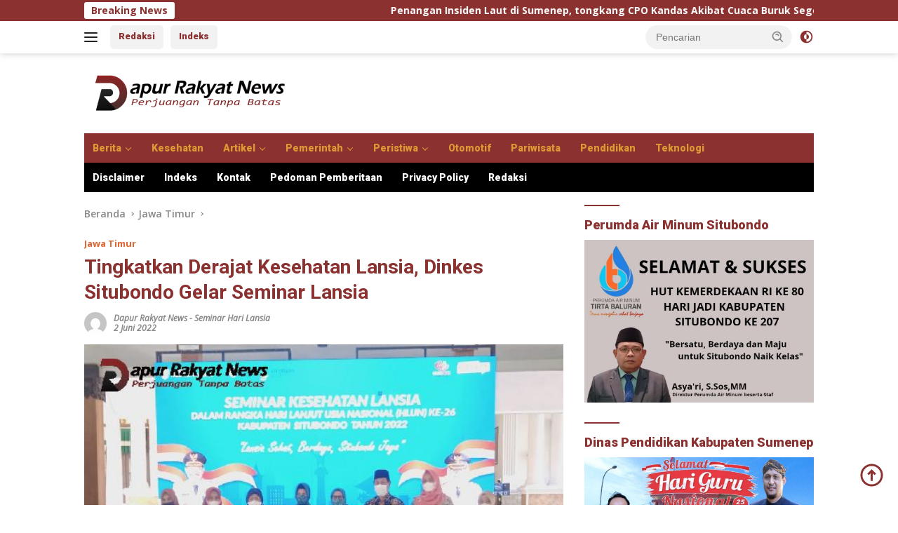

--- FILE ---
content_type: text/html; charset=UTF-8
request_url: https://dapurrakyatnews.com/tingkatkan-derajat-kesehatan-lansia-dinkes-situbondo-gelar-seminar-lansia/
body_size: 21984
content:
<!doctype html>
<html lang="id" prefix="og: https://ogp.me/ns#">
<head>
	<meta charset="UTF-8">
	<meta name="viewport" content="width=device-width, initial-scale=1">
	<link rel="profile" href="https://gmpg.org/xfn/11">

	
<!-- Optimasi Mesin Pencari oleh Rank Math PRO - https://rankmath.com/ -->
<title>Tingkatkan Derajat Kesehatan Lansia, Dinkes Situbondo Gelar Seminar Lansia</title>
<meta name="description" content="Dapurrakyatnews - Puluhan para orang lanjut usia (Lansia), yang terdiri dari kalangan emak - emak dan bapak - bapak. Mengikuti Seminar Lansia dalam rangka"/>
<meta name="robots" content="follow, index, max-snippet:-1, max-video-preview:-1, max-image-preview:standard"/>
<link rel="canonical" href="https://dapurrakyatnews.com/tingkatkan-derajat-kesehatan-lansia-dinkes-situbondo-gelar-seminar-lansia/" />
<meta property="og:locale" content="id_ID" />
<meta property="og:type" content="article" />
<meta property="og:title" content="Tingkatkan Derajat Kesehatan Lansia, Dinkes Situbondo Gelar Seminar Lansia" />
<meta property="og:description" content="Dapurrakyatnews - Puluhan para orang lanjut usia (Lansia), yang terdiri dari kalangan emak - emak dan bapak - bapak. Mengikuti Seminar Lansia dalam rangka" />
<meta property="og:url" content="https://dapurrakyatnews.com/tingkatkan-derajat-kesehatan-lansia-dinkes-situbondo-gelar-seminar-lansia/" />
<meta property="og:site_name" content="Dapur Rakyat News" />
<meta property="article:publisher" content="https://www.facebook.com/dapurrakyat.news1" />
<meta property="article:author" content="https://www.facebook.com/dapurrakyat.news1" />
<meta property="article:tag" content="Dinkes Situbondo" />
<meta property="article:tag" content="Kesehatan Lansia" />
<meta property="article:tag" content="Seminar Lansia" />
<meta property="article:tag" content="Situbondo" />
<meta property="article:tag" content="Tingkatkan Derajat" />
<meta property="article:section" content="Jawa Timur" />
<meta property="og:image" content="https://dapurrakyatnews.com/wp-content/uploads/2022/06/Polish_20220602_183718956_resize_26.jpg" />
<meta property="og:image:secure_url" content="https://dapurrakyatnews.com/wp-content/uploads/2022/06/Polish_20220602_183718956_resize_26.jpg" />
<meta property="og:image:width" content="600" />
<meta property="og:image:height" content="400" />
<meta property="og:image:alt" content="Lansia" />
<meta property="og:image:type" content="image/jpeg" />
<meta property="article:published_time" content="2022-06-02T18:41:21+07:00" />
<meta name="twitter:card" content="summary_large_image" />
<meta name="twitter:title" content="Tingkatkan Derajat Kesehatan Lansia, Dinkes Situbondo Gelar Seminar Lansia" />
<meta name="twitter:description" content="Dapurrakyatnews - Puluhan para orang lanjut usia (Lansia), yang terdiri dari kalangan emak - emak dan bapak - bapak. Mengikuti Seminar Lansia dalam rangka" />
<meta name="twitter:site" content="@dapurrakyat86" />
<meta name="twitter:creator" content="@dapurrakyat86" />
<meta name="twitter:image" content="https://dapurrakyatnews.com/wp-content/uploads/2022/06/Polish_20220602_183718956_resize_26.jpg" />
<meta name="twitter:label1" content="Ditulis oleh" />
<meta name="twitter:data1" content="Dapur Rakyat News" />
<meta name="twitter:label2" content="Waktunya membaca" />
<meta name="twitter:data2" content="1 menit" />
<script type="application/ld+json" class="rank-math-schema-pro">{"@context":"https://schema.org","@graph":[{"@type":"Place","@id":"https://dapurrakyatnews.com/#place","geo":{"@type":"GeoCoordinates","latitude":"-7.0003477865450225","longitude":" 113.86849555302496"},"hasMap":"https://www.google.com/maps/search/?api=1&amp;query=-7.0003477865450225, 113.86849555302496"},{"@type":["NewsMediaOrganization","Organization"],"@id":"https://dapurrakyatnews.com/#organization","name":"Dapur Rakyat News","url":"https://dapurrakyatnews.com","sameAs":["https://www.facebook.com/dapurrakyat.news1","https://twitter.com/dapurrakyat86"],"email":"dapurrakyatnews@gmail.com","logo":{"@type":"ImageObject","@id":"https://dapurrakyatnews.com/#logo","url":"https://dapurrakyatnews.com/wp-content/uploads/2021/04/cropped-logo-dapur-rakyat.png","contentUrl":"https://dapurrakyatnews.com/wp-content/uploads/2021/04/cropped-logo-dapur-rakyat.png","caption":"Dapur Rakyat News","inLanguage":"id","width":"300","height":"74"},"location":{"@id":"https://dapurrakyatnews.com/#place"}},{"@type":"WebSite","@id":"https://dapurrakyatnews.com/#website","url":"https://dapurrakyatnews.com","name":"Dapur Rakyat News","publisher":{"@id":"https://dapurrakyatnews.com/#organization"},"inLanguage":"id"},{"@type":"ImageObject","@id":"https://dapurrakyatnews.com/wp-content/uploads/2022/06/Polish_20220602_183718956_resize_26.jpg","url":"https://dapurrakyatnews.com/wp-content/uploads/2022/06/Polish_20220602_183718956_resize_26.jpg","width":"600","height":"400","inLanguage":"id"},{"@type":"WebPage","@id":"https://dapurrakyatnews.com/tingkatkan-derajat-kesehatan-lansia-dinkes-situbondo-gelar-seminar-lansia/#webpage","url":"https://dapurrakyatnews.com/tingkatkan-derajat-kesehatan-lansia-dinkes-situbondo-gelar-seminar-lansia/","name":"Tingkatkan Derajat Kesehatan Lansia, Dinkes Situbondo Gelar Seminar Lansia","datePublished":"2022-06-02T18:41:21+07:00","dateModified":"2022-06-02T18:41:21+07:00","isPartOf":{"@id":"https://dapurrakyatnews.com/#website"},"primaryImageOfPage":{"@id":"https://dapurrakyatnews.com/wp-content/uploads/2022/06/Polish_20220602_183718956_resize_26.jpg"},"inLanguage":"id"},{"@type":"Person","@id":"https://dapurrakyatnews.com/author/dapurrakyat86/","name":"Dapur Rakyat News","description":"Dapur Rakyat News","url":"https://dapurrakyatnews.com/author/dapurrakyat86/","image":{"@type":"ImageObject","@id":"https://secure.gravatar.com/avatar/7e8a1d8ad3eea0dd52308d6d228753f226040a16784e936181299affb26f5307?s=96&amp;d=mm&amp;r=g","url":"https://secure.gravatar.com/avatar/7e8a1d8ad3eea0dd52308d6d228753f226040a16784e936181299affb26f5307?s=96&amp;d=mm&amp;r=g","caption":"Dapur Rakyat News","inLanguage":"id"},"sameAs":["https://dapurrakyatnews.com","https://www.facebook.com/dapurrakyat.news1","https://twitter.com/dapurrakyat86"],"worksFor":{"@id":"https://dapurrakyatnews.com/#organization"}},{"@type":"NewsArticle","headline":"Tingkatkan Derajat Kesehatan Lansia, Dinkes Situbondo Gelar Seminar Lansia","keywords":"Lansia","datePublished":"2022-06-02T18:41:21+07:00","dateModified":"2022-06-02T18:41:21+07:00","articleSection":"Jawa Timur","author":{"@id":"https://dapurrakyatnews.com/author/dapurrakyat86/","name":"Dapur Rakyat News"},"publisher":{"@id":"https://dapurrakyatnews.com/#organization"},"description":"Dapurrakyatnews - Puluhan para orang lanjut usia (Lansia), yang terdiri dari kalangan emak - emak dan bapak - bapak. Mengikuti Seminar Lansia dalam rangka","copyrightYear":"2022","copyrightHolder":{"@id":"https://dapurrakyatnews.com/#organization"},"name":"Tingkatkan Derajat Kesehatan Lansia, Dinkes Situbondo Gelar Seminar Lansia","@id":"https://dapurrakyatnews.com/tingkatkan-derajat-kesehatan-lansia-dinkes-situbondo-gelar-seminar-lansia/#richSnippet","isPartOf":{"@id":"https://dapurrakyatnews.com/tingkatkan-derajat-kesehatan-lansia-dinkes-situbondo-gelar-seminar-lansia/#webpage"},"image":{"@id":"https://dapurrakyatnews.com/wp-content/uploads/2022/06/Polish_20220602_183718956_resize_26.jpg"},"inLanguage":"id","mainEntityOfPage":{"@id":"https://dapurrakyatnews.com/tingkatkan-derajat-kesehatan-lansia-dinkes-situbondo-gelar-seminar-lansia/#webpage"}}]}</script>
<!-- /Plugin WordPress Rank Math SEO -->

<link rel='dns-prefetch' href='//www.googletagmanager.com' />
<link rel='dns-prefetch' href='//fonts.googleapis.com' />
<link rel="alternate" type="application/rss+xml" title="Dapur Rakyat News &raquo; Feed" href="https://dapurrakyatnews.com/feed/" />
<link rel="alternate" type="application/rss+xml" title="Dapur Rakyat News &raquo; Umpan Komentar" href="https://dapurrakyatnews.com/comments/feed/" />
<link rel="alternate" type="application/rss+xml" title="Dapur Rakyat News &raquo; Tingkatkan Derajat Kesehatan Lansia, Dinkes Situbondo Gelar Seminar Lansia Umpan Komentar" href="https://dapurrakyatnews.com/tingkatkan-derajat-kesehatan-lansia-dinkes-situbondo-gelar-seminar-lansia/feed/" />
<link rel="alternate" title="oEmbed (JSON)" type="application/json+oembed" href="https://dapurrakyatnews.com/wp-json/oembed/1.0/embed?url=https%3A%2F%2Fdapurrakyatnews.com%2Ftingkatkan-derajat-kesehatan-lansia-dinkes-situbondo-gelar-seminar-lansia%2F" />
<link rel="alternate" title="oEmbed (XML)" type="text/xml+oembed" href="https://dapurrakyatnews.com/wp-json/oembed/1.0/embed?url=https%3A%2F%2Fdapurrakyatnews.com%2Ftingkatkan-derajat-kesehatan-lansia-dinkes-situbondo-gelar-seminar-lansia%2F&#038;format=xml" />
<style id='wp-img-auto-sizes-contain-inline-css'>
img:is([sizes=auto i],[sizes^="auto," i]){contain-intrinsic-size:3000px 1500px}
/*# sourceURL=wp-img-auto-sizes-contain-inline-css */
</style>
<link rel='stylesheet' id='dashicons-css' href='https://dapurrakyatnews.com/wp-includes/css/dashicons.min.css?ver=6.9' media='all' />
<link rel='stylesheet' id='post-views-counter-frontend-css' href='https://dapurrakyatnews.com/wp-content/plugins/post-views-counter/css/frontend.css?ver=1.7.3' media='all' />
<link rel='stylesheet' id='menu-icons-extra-css' href='https://dapurrakyatnews.com/wp-content/plugins/menu-icons/css/extra.min.css?ver=0.13.20' media='all' />
<style id='wp-emoji-styles-inline-css'>

	img.wp-smiley, img.emoji {
		display: inline !important;
		border: none !important;
		box-shadow: none !important;
		height: 1em !important;
		width: 1em !important;
		margin: 0 0.07em !important;
		vertical-align: -0.1em !important;
		background: none !important;
		padding: 0 !important;
	}
/*# sourceURL=wp-emoji-styles-inline-css */
</style>
<link crossorigin="anonymous" rel='stylesheet' id='wpberita-fonts-css' href='https://fonts.googleapis.com/css?family=Roboto%3A900%2C500italic%2C700%7COpen+Sans%3A600%2Citalic%2C700&#038;subset=latin&#038;display=swap&#038;ver=2.1.7' media='all' />
<link rel='stylesheet' id='wpberita-style-css' href='https://dapurrakyatnews.com/wp-content/themes/wpberita/style.css?ver=2.1.7' media='all' />
<style id='wpberita-style-inline-css'>
h1,h2,h3,h4,h5,h6,.sidr-class-site-title,.site-title,.gmr-mainmenu ul > li > a,.sidr ul li a,.heading-text,.gmr-mobilemenu ul li a,#navigationamp ul li a{font-family:Roboto;}h1,h2,h3,h4,h5,h6,.sidr-class-site-title,.site-title,.gmr-mainmenu ul > li > a,.sidr ul li a,.heading-text,.gmr-mobilemenu ul li a,#navigationamp ul li a,.related-text-onlytitle{font-weight:900;}h1 strong,h2 strong,h3 strong,h4 strong,h5 strong,h6 strong{font-weight:700;}body{font-family:Open Sans;--font-reguler:600;--font-bold:700;--background-color:#ffffff;--main-color:#000000;--link-color-body:#8b3130;--hoverlink-color-body:#dd9933;--border-color:#8b3130;--button-bgcolor:#8b3130;--button-color:#ffffff;--header-bgcolor:#ffffff;--topnav-color:#222222;--bigheadline-color:#dd9933;--mainmenu-color:#dd9933;--mainmenu-hovercolor:#dd9933;--secondmenu-bgcolor:#000000;--secondmenu-color:#ffffff;--secondmenu-hovercolor:#dd9933;--content-bgcolor:#ffffff;--content-greycolor:#888888;--greybody-bgcolor:#efefef;--footer-bgcolor:#f0f0f0;--footer-color:#ed6736;--footer-linkcolor:#8b3130;--footer-hover-linkcolor:#dd9933;}.entry-content-single{font-size:18px;}body,body.dark-theme{--scheme-color:#8b3130;--secondscheme-color:#e06733;--mainmenu-bgcolor:#8b3130;}/* Generate Using Cache */
/*# sourceURL=wpberita-style-inline-css */
</style>
<!--n2css--><script>(function(){this._N2=this._N2||{_r:[],_d:[],r:function(){this._r.push(arguments)},d:function(){this._d.push(arguments)}}}).call(window);</script><script src="https://dapurrakyatnews.com/wp-content/plugins/smart-slider-3/Public/SmartSlider3/Application/Frontend/Assets/dist/n2.min.js?ver=667fb12b" defer async></script>
<script>

</script>
<!-- Potongan tag Google (gtag.js) ditambahkan oleh Site Kit -->
<!-- Snippet Google Analytics telah ditambahkan oleh Site Kit -->
<script src="https://www.googletagmanager.com/gtag/js?id=G-01V7Z61MXV" id="google_gtagjs-js" async></script>
<script id="google_gtagjs-js-after">
window.dataLayer = window.dataLayer || [];function gtag(){dataLayer.push(arguments);}
gtag("set","linker",{"domains":["dapurrakyatnews.com"]});
gtag("js", new Date());
gtag("set", "developer_id.dZTNiMT", true);
gtag("config", "G-01V7Z61MXV");
 window._googlesitekit = window._googlesitekit || {}; window._googlesitekit.throttledEvents = []; window._googlesitekit.gtagEvent = (name, data) => { var key = JSON.stringify( { name, data } ); if ( !! window._googlesitekit.throttledEvents[ key ] ) { return; } window._googlesitekit.throttledEvents[ key ] = true; setTimeout( () => { delete window._googlesitekit.throttledEvents[ key ]; }, 5 ); gtag( "event", name, { ...data, event_source: "site-kit" } ); }; 
//# sourceURL=google_gtagjs-js-after
</script>
<link rel="https://api.w.org/" href="https://dapurrakyatnews.com/wp-json/" /><link rel="alternate" title="JSON" type="application/json" href="https://dapurrakyatnews.com/wp-json/wp/v2/posts/11028" /><link rel="EditURI" type="application/rsd+xml" title="RSD" href="https://dapurrakyatnews.com/xmlrpc.php?rsd" />
<meta name="generator" content="WordPress 6.9" />
<link rel='shortlink' href='https://dapurrakyatnews.com/?p=11028' />
<meta name="generator" content="Site Kit by Google 1.170.0" /><link rel="pingback" href="https://dapurrakyatnews.com/xmlrpc.php"><script async type="application/javascript"
        src="https://news.google.com/swg/js/v1/swg-basic.js"></script>
<script>
  (self.SWG_BASIC = self.SWG_BASIC || []).push( basicSubscriptions => {
    basicSubscriptions.init({
      type: "NewsArticle",
      isPartOfType: ["Product"],
      isPartOfProductId: "CAowrsGmCw:openaccess",
      clientOptions: { theme: "light", lang: "id" },
    });
  });
</script>
<!-- Google tag (gtag.js) -->
<script async src="https://www.googletagmanager.com/gtag/js?id=G-01V7Z61MXV"></script>
<script>
  window.dataLayer = window.dataLayer || [];
  function gtag(){dataLayer.push(arguments);}
  gtag('js', new Date());

  gtag('config', 'G-01V7Z61MXV');
</script><link rel="amphtml" href="https://dapurrakyatnews.com/tingkatkan-derajat-kesehatan-lansia-dinkes-situbondo-gelar-seminar-lansia/amp/"><link rel="icon" href="https://dapurrakyatnews.com/wp-content/uploads/2021/02/logo-dapur-rakyat-86-90x90.png" sizes="32x32" />
<link rel="icon" href="https://dapurrakyatnews.com/wp-content/uploads/2021/02/logo-dapur-rakyat-86-e1613155667586.png" sizes="192x192" />
<link rel="apple-touch-icon" href="https://dapurrakyatnews.com/wp-content/uploads/2021/02/logo-dapur-rakyat-86-e1613155667586.png" />
<meta name="msapplication-TileImage" content="https://dapurrakyatnews.com/wp-content/uploads/2021/02/logo-dapur-rakyat-86-e1613155667586.png" />
<style id='global-styles-inline-css'>
:root{--wp--preset--aspect-ratio--square: 1;--wp--preset--aspect-ratio--4-3: 4/3;--wp--preset--aspect-ratio--3-4: 3/4;--wp--preset--aspect-ratio--3-2: 3/2;--wp--preset--aspect-ratio--2-3: 2/3;--wp--preset--aspect-ratio--16-9: 16/9;--wp--preset--aspect-ratio--9-16: 9/16;--wp--preset--color--black: #000000;--wp--preset--color--cyan-bluish-gray: #abb8c3;--wp--preset--color--white: #ffffff;--wp--preset--color--pale-pink: #f78da7;--wp--preset--color--vivid-red: #cf2e2e;--wp--preset--color--luminous-vivid-orange: #ff6900;--wp--preset--color--luminous-vivid-amber: #fcb900;--wp--preset--color--light-green-cyan: #7bdcb5;--wp--preset--color--vivid-green-cyan: #00d084;--wp--preset--color--pale-cyan-blue: #8ed1fc;--wp--preset--color--vivid-cyan-blue: #0693e3;--wp--preset--color--vivid-purple: #9b51e0;--wp--preset--gradient--vivid-cyan-blue-to-vivid-purple: linear-gradient(135deg,rgb(6,147,227) 0%,rgb(155,81,224) 100%);--wp--preset--gradient--light-green-cyan-to-vivid-green-cyan: linear-gradient(135deg,rgb(122,220,180) 0%,rgb(0,208,130) 100%);--wp--preset--gradient--luminous-vivid-amber-to-luminous-vivid-orange: linear-gradient(135deg,rgb(252,185,0) 0%,rgb(255,105,0) 100%);--wp--preset--gradient--luminous-vivid-orange-to-vivid-red: linear-gradient(135deg,rgb(255,105,0) 0%,rgb(207,46,46) 100%);--wp--preset--gradient--very-light-gray-to-cyan-bluish-gray: linear-gradient(135deg,rgb(238,238,238) 0%,rgb(169,184,195) 100%);--wp--preset--gradient--cool-to-warm-spectrum: linear-gradient(135deg,rgb(74,234,220) 0%,rgb(151,120,209) 20%,rgb(207,42,186) 40%,rgb(238,44,130) 60%,rgb(251,105,98) 80%,rgb(254,248,76) 100%);--wp--preset--gradient--blush-light-purple: linear-gradient(135deg,rgb(255,206,236) 0%,rgb(152,150,240) 100%);--wp--preset--gradient--blush-bordeaux: linear-gradient(135deg,rgb(254,205,165) 0%,rgb(254,45,45) 50%,rgb(107,0,62) 100%);--wp--preset--gradient--luminous-dusk: linear-gradient(135deg,rgb(255,203,112) 0%,rgb(199,81,192) 50%,rgb(65,88,208) 100%);--wp--preset--gradient--pale-ocean: linear-gradient(135deg,rgb(255,245,203) 0%,rgb(182,227,212) 50%,rgb(51,167,181) 100%);--wp--preset--gradient--electric-grass: linear-gradient(135deg,rgb(202,248,128) 0%,rgb(113,206,126) 100%);--wp--preset--gradient--midnight: linear-gradient(135deg,rgb(2,3,129) 0%,rgb(40,116,252) 100%);--wp--preset--font-size--small: 13px;--wp--preset--font-size--medium: 20px;--wp--preset--font-size--large: 36px;--wp--preset--font-size--x-large: 42px;--wp--preset--spacing--20: 0.44rem;--wp--preset--spacing--30: 0.67rem;--wp--preset--spacing--40: 1rem;--wp--preset--spacing--50: 1.5rem;--wp--preset--spacing--60: 2.25rem;--wp--preset--spacing--70: 3.38rem;--wp--preset--spacing--80: 5.06rem;--wp--preset--shadow--natural: 6px 6px 9px rgba(0, 0, 0, 0.2);--wp--preset--shadow--deep: 12px 12px 50px rgba(0, 0, 0, 0.4);--wp--preset--shadow--sharp: 6px 6px 0px rgba(0, 0, 0, 0.2);--wp--preset--shadow--outlined: 6px 6px 0px -3px rgb(255, 255, 255), 6px 6px rgb(0, 0, 0);--wp--preset--shadow--crisp: 6px 6px 0px rgb(0, 0, 0);}:where(.is-layout-flex){gap: 0.5em;}:where(.is-layout-grid){gap: 0.5em;}body .is-layout-flex{display: flex;}.is-layout-flex{flex-wrap: wrap;align-items: center;}.is-layout-flex > :is(*, div){margin: 0;}body .is-layout-grid{display: grid;}.is-layout-grid > :is(*, div){margin: 0;}:where(.wp-block-columns.is-layout-flex){gap: 2em;}:where(.wp-block-columns.is-layout-grid){gap: 2em;}:where(.wp-block-post-template.is-layout-flex){gap: 1.25em;}:where(.wp-block-post-template.is-layout-grid){gap: 1.25em;}.has-black-color{color: var(--wp--preset--color--black) !important;}.has-cyan-bluish-gray-color{color: var(--wp--preset--color--cyan-bluish-gray) !important;}.has-white-color{color: var(--wp--preset--color--white) !important;}.has-pale-pink-color{color: var(--wp--preset--color--pale-pink) !important;}.has-vivid-red-color{color: var(--wp--preset--color--vivid-red) !important;}.has-luminous-vivid-orange-color{color: var(--wp--preset--color--luminous-vivid-orange) !important;}.has-luminous-vivid-amber-color{color: var(--wp--preset--color--luminous-vivid-amber) !important;}.has-light-green-cyan-color{color: var(--wp--preset--color--light-green-cyan) !important;}.has-vivid-green-cyan-color{color: var(--wp--preset--color--vivid-green-cyan) !important;}.has-pale-cyan-blue-color{color: var(--wp--preset--color--pale-cyan-blue) !important;}.has-vivid-cyan-blue-color{color: var(--wp--preset--color--vivid-cyan-blue) !important;}.has-vivid-purple-color{color: var(--wp--preset--color--vivid-purple) !important;}.has-black-background-color{background-color: var(--wp--preset--color--black) !important;}.has-cyan-bluish-gray-background-color{background-color: var(--wp--preset--color--cyan-bluish-gray) !important;}.has-white-background-color{background-color: var(--wp--preset--color--white) !important;}.has-pale-pink-background-color{background-color: var(--wp--preset--color--pale-pink) !important;}.has-vivid-red-background-color{background-color: var(--wp--preset--color--vivid-red) !important;}.has-luminous-vivid-orange-background-color{background-color: var(--wp--preset--color--luminous-vivid-orange) !important;}.has-luminous-vivid-amber-background-color{background-color: var(--wp--preset--color--luminous-vivid-amber) !important;}.has-light-green-cyan-background-color{background-color: var(--wp--preset--color--light-green-cyan) !important;}.has-vivid-green-cyan-background-color{background-color: var(--wp--preset--color--vivid-green-cyan) !important;}.has-pale-cyan-blue-background-color{background-color: var(--wp--preset--color--pale-cyan-blue) !important;}.has-vivid-cyan-blue-background-color{background-color: var(--wp--preset--color--vivid-cyan-blue) !important;}.has-vivid-purple-background-color{background-color: var(--wp--preset--color--vivid-purple) !important;}.has-black-border-color{border-color: var(--wp--preset--color--black) !important;}.has-cyan-bluish-gray-border-color{border-color: var(--wp--preset--color--cyan-bluish-gray) !important;}.has-white-border-color{border-color: var(--wp--preset--color--white) !important;}.has-pale-pink-border-color{border-color: var(--wp--preset--color--pale-pink) !important;}.has-vivid-red-border-color{border-color: var(--wp--preset--color--vivid-red) !important;}.has-luminous-vivid-orange-border-color{border-color: var(--wp--preset--color--luminous-vivid-orange) !important;}.has-luminous-vivid-amber-border-color{border-color: var(--wp--preset--color--luminous-vivid-amber) !important;}.has-light-green-cyan-border-color{border-color: var(--wp--preset--color--light-green-cyan) !important;}.has-vivid-green-cyan-border-color{border-color: var(--wp--preset--color--vivid-green-cyan) !important;}.has-pale-cyan-blue-border-color{border-color: var(--wp--preset--color--pale-cyan-blue) !important;}.has-vivid-cyan-blue-border-color{border-color: var(--wp--preset--color--vivid-cyan-blue) !important;}.has-vivid-purple-border-color{border-color: var(--wp--preset--color--vivid-purple) !important;}.has-vivid-cyan-blue-to-vivid-purple-gradient-background{background: var(--wp--preset--gradient--vivid-cyan-blue-to-vivid-purple) !important;}.has-light-green-cyan-to-vivid-green-cyan-gradient-background{background: var(--wp--preset--gradient--light-green-cyan-to-vivid-green-cyan) !important;}.has-luminous-vivid-amber-to-luminous-vivid-orange-gradient-background{background: var(--wp--preset--gradient--luminous-vivid-amber-to-luminous-vivid-orange) !important;}.has-luminous-vivid-orange-to-vivid-red-gradient-background{background: var(--wp--preset--gradient--luminous-vivid-orange-to-vivid-red) !important;}.has-very-light-gray-to-cyan-bluish-gray-gradient-background{background: var(--wp--preset--gradient--very-light-gray-to-cyan-bluish-gray) !important;}.has-cool-to-warm-spectrum-gradient-background{background: var(--wp--preset--gradient--cool-to-warm-spectrum) !important;}.has-blush-light-purple-gradient-background{background: var(--wp--preset--gradient--blush-light-purple) !important;}.has-blush-bordeaux-gradient-background{background: var(--wp--preset--gradient--blush-bordeaux) !important;}.has-luminous-dusk-gradient-background{background: var(--wp--preset--gradient--luminous-dusk) !important;}.has-pale-ocean-gradient-background{background: var(--wp--preset--gradient--pale-ocean) !important;}.has-electric-grass-gradient-background{background: var(--wp--preset--gradient--electric-grass) !important;}.has-midnight-gradient-background{background: var(--wp--preset--gradient--midnight) !important;}.has-small-font-size{font-size: var(--wp--preset--font-size--small) !important;}.has-medium-font-size{font-size: var(--wp--preset--font-size--medium) !important;}.has-large-font-size{font-size: var(--wp--preset--font-size--large) !important;}.has-x-large-font-size{font-size: var(--wp--preset--font-size--x-large) !important;}
/*# sourceURL=global-styles-inline-css */
</style>
</head>

<body class="wp-singular post-template-default single single-post postid-11028 single-format-standard custom-background wp-custom-logo wp-embed-responsive wp-theme-wpberita idtheme kentooz">
	<a class="skip-link screen-reader-text" href="#primary">Langsung ke konten</a>
	<div id="topnavwrap" class="gmr-topnavwrap clearfix">
		<div class="gmr-topnotification"><div class="container"><div class="list-flex"><div class="row-flex"><div class="text-marquee">Breaking News</div></div><div class="row-flex wrap-marquee"><div class="marquee">				<a href="https://dapurrakyatnews.com/penangan-insiden-laut-di-sumenep-tongkang-cpo-kandas-akibat-cuaca-buruk-segera-dilaksanakan/" class="gmr-recent-marquee" title="Penangan Insiden Laut di Sumenep, tongkang CPO Kandas Akibat Cuaca Buruk Segera dilaksanakan">Penangan Insiden Laut di Sumenep, tongkang CPO Kandas Akibat Cuaca Buruk Segera dilaksanakan</a>
								<a href="https://dapurrakyatnews.com/rumuskan-arah-pembangunan-ta-2027-kelurahan-gunung-sekar-gelar-musrenbang/" class="gmr-recent-marquee" title="Rumuskan Arah Pembangunan TA 2027, Kelurahan Gunung Sekar Gelar Musrenbang">Rumuskan Arah Pembangunan TA 2027, Kelurahan Gunung Sekar Gelar Musrenbang</a>
								<a href="https://dapurrakyatnews.com/bupati-sumenep-resmi-lantik-9-pejabat-eselon-ii-perkuat-kinerja-birokrasi-daerah/" class="gmr-recent-marquee" title="Bupati Sumenep Resmi Lantik 9 Pejabat Eselon II Perkuat Kinerja Birokrasi Daerah">Bupati Sumenep Resmi Lantik 9 Pejabat Eselon II Perkuat Kinerja Birokrasi Daerah</a>
								<a href="https://dapurrakyatnews.com/pemkab-sumenep-gelar-pelantikan-pejabat-bupati-pimpin-langsung-pengambilan-sumpah/" class="gmr-recent-marquee" title="Pemkab Sumenep Gelar Pelantikan Pejabat, Bupati Pimpin Langsung Pengambilan Sumpah">Pemkab Sumenep Gelar Pelantikan Pejabat, Bupati Pimpin Langsung Pengambilan Sumpah</a>
								<a href="https://dapurrakyatnews.com/polisi-dan-tim-gabungan-tindak-aktivitas-tambang-ilegal-di-hulu-sungai-penadah-tapan/" class="gmr-recent-marquee" title="Polisi dan Tim Gabungan tindak Aktivitas Tambang Ilegal di Hulu Sungai Penadah Tapan">Polisi dan Tim Gabungan tindak Aktivitas Tambang Ilegal di Hulu Sungai Penadah Tapan</a>
				</div></div></div></div></div>
		<div class="container">
			<div class="list-flex">
				<div class="row-flex gmr-navleft">
					<a id="gmr-responsive-menu" title="Menu" href="#menus" rel="nofollow"><div class="ktz-i-wrap"><span class="ktz-i"></span><span class="ktz-i"></span><span class="ktz-i"></span></div></a><div class="gmr-logo-mobile"><a class="custom-logo-link" href="https://dapurrakyatnews.com/" title="Dapur Rakyat News" rel="home"><img class="custom-logo" src="https://dapurrakyatnews.com/wp-content/uploads/2021/04/cropped-logo-dapur-rakyat-e1652823157145.png" width="300" height="74" alt="Dapur Rakyat News" loading="lazy" /></a></div><a href="https://dapurrakyatnews.com/redaksi" class="topnav-button second-topnav-btn nomobile heading-text" title="Redaksi">Redaksi</a><a href="https://dapurrakyatnews.com/indeks/" class="topnav-button nomobile heading-text" title="Indeks">Indeks</a>				</div>

				<div class="row-flex gmr-navright">
					
								<div class="gmr-table-search">
									<form method="get" class="gmr-searchform searchform" action="https://dapurrakyatnews.com/">
										<input type="text" name="s" id="s" placeholder="Pencarian" />
										<input type="hidden" name="post_type" value="post" />
										<button type="submit" role="button" class="gmr-search-submit gmr-search-icon">
										<svg xmlns="http://www.w3.org/2000/svg" aria-hidden="true" role="img" width="1em" height="1em" preserveAspectRatio="xMidYMid meet" viewBox="0 0 24 24"><path fill="currentColor" d="M10 18a7.952 7.952 0 0 0 4.897-1.688l4.396 4.396l1.414-1.414l-4.396-4.396A7.952 7.952 0 0 0 18 10c0-4.411-3.589-8-8-8s-8 3.589-8 8s3.589 8 8 8zm0-14c3.309 0 6 2.691 6 6s-2.691 6-6 6s-6-2.691-6-6s2.691-6 6-6z"/><path fill="currentColor" d="M11.412 8.586c.379.38.588.882.588 1.414h2a3.977 3.977 0 0 0-1.174-2.828c-1.514-1.512-4.139-1.512-5.652 0l1.412 1.416c.76-.758 2.07-.756 2.826-.002z"/></svg>
										</button>
									</form>
								</div>
							<a class="darkmode-button topnav-button" title="Mode Gelap" href="#" rel="nofollow"><svg xmlns="http://www.w3.org/2000/svg" aria-hidden="true" role="img" width="1em" height="1em" preserveAspectRatio="xMidYMid meet" viewBox="0 0 24 24"><g fill="currentColor"><path d="M12 16a4 4 0 0 0 0-8v8Z"/><path fill-rule="evenodd" d="M12 2C6.477 2 2 6.477 2 12s4.477 10 10 10s10-4.477 10-10S17.523 2 12 2Zm0 2v4a4 4 0 1 0 0 8v4a8 8 0 1 0 0-16Z" clip-rule="evenodd"/></g></svg></a><div class="gmr-search-btn">
					<a id="search-menu-button" class="topnav-button gmr-search-icon" title="Pencarian" href="#" rel="nofollow"><svg xmlns="http://www.w3.org/2000/svg" aria-hidden="true" role="img" width="1em" height="1em" preserveAspectRatio="xMidYMid meet" viewBox="0 0 24 24"><path fill="none" stroke="currentColor" stroke-linecap="round" stroke-width="2" d="m21 21l-4.486-4.494M19 10.5a8.5 8.5 0 1 1-17 0a8.5 8.5 0 0 1 17 0Z"/></svg></a>
					<div id="search-dropdown-container" class="search-dropdown search">
					<form method="get" class="gmr-searchform searchform" action="https://dapurrakyatnews.com/">
						<input type="text" name="s" id="s" placeholder="Pencarian" />
						<button type="submit" class="gmr-search-submit gmr-search-icon"><svg xmlns="http://www.w3.org/2000/svg" aria-hidden="true" role="img" width="1em" height="1em" preserveAspectRatio="xMidYMid meet" viewBox="0 0 24 24"><path fill="currentColor" d="M10 18a7.952 7.952 0 0 0 4.897-1.688l4.396 4.396l1.414-1.414l-4.396-4.396A7.952 7.952 0 0 0 18 10c0-4.411-3.589-8-8-8s-8 3.589-8 8s3.589 8 8 8zm0-14c3.309 0 6 2.691 6 6s-2.691 6-6 6s-6-2.691-6-6s2.691-6 6-6z"/><path fill="currentColor" d="M11.412 8.586c.379.38.588.882.588 1.414h2a3.977 3.977 0 0 0-1.174-2.828c-1.514-1.512-4.139-1.512-5.652 0l1.412 1.416c.76-.758 2.07-.756 2.826-.002z"/></svg></button>
					</form>
					</div>
				</div>				</div>
			</div>
		</div>
				</div>

	<div id="page" class="site">

		<div class="gmr-floatbanner gmr-floatbanner-left"><div class="inner-floatleft"><button onclick="parentNode.remove()" title="tutup">tutup</button><script type="text/javascript">
	atOptions = {
		'key' : 'c94f142a738f6f9a40603a1ed0586e1e',
		'format' : 'iframe',
		'height' : 600,
		'width' : 160,
		'params' : {}
	};
</script>
</div></div>		<div class="gmr-floatbanner gmr-floatbanner-right"><div class="inner-floatright"><button onclick="parentNode.remove()" title="tutup">tutup</button><script type="text/javascript">
	atOptions = {
		'key' : 'c94f142a738f6f9a40603a1ed0586e1e',
		'format' : 'iframe',
		'height' : 600,
		'width' : 160,
		'params' : {}
	};
</script>
</div></div>					<header id="masthead" class="site-header">
								<div class="container">
					<div class="site-branding">
						<div class="gmr-logo"><div class="gmr-logo-wrap"><a class="custom-logo-link logolink" href="https://dapurrakyatnews.com" title="Dapur Rakyat News" rel="home"><img class="custom-logo" src="https://dapurrakyatnews.com/wp-content/uploads/2021/04/cropped-logo-dapur-rakyat-e1652823157145.png" width="300" height="74" alt="Dapur Rakyat News" loading="lazy" /></a><div class="close-topnavmenu-wrap"><a id="close-topnavmenu-button" rel="nofollow" href="#"><svg xmlns="http://www.w3.org/2000/svg" aria-hidden="true" role="img" width="1em" height="1em" preserveAspectRatio="xMidYMid meet" viewBox="0 0 32 32"><path fill="currentColor" d="M24 9.4L22.6 8L16 14.6L9.4 8L8 9.4l6.6 6.6L8 22.6L9.4 24l6.6-6.6l6.6 6.6l1.4-1.4l-6.6-6.6L24 9.4z"/></svg></a></div></div></div>					</div><!-- .site-branding -->
				</div>
			</header><!-- #masthead -->
							<div id="main-nav-wrap" class="gmr-mainmenu-wrap">
				<div class="container">
					<nav id="main-nav" class="main-navigation gmr-mainmenu">
						<ul id="primary-menu" class="menu"><li id="menu-item-16178" class="menu-item menu-item-type-taxonomy menu-item-object-category menu-item-has-children menu-item-16178"><a href="https://dapurrakyatnews.com/berita/">Berita</a>
<ul class="sub-menu">
	<li id="menu-item-16184" class="menu-item menu-item-type-taxonomy menu-item-object-category menu-item-16184"><a href="https://dapurrakyatnews.com/nasional/">Nasional</a></li>
	<li id="menu-item-16181" class="menu-item menu-item-type-taxonomy menu-item-object-category menu-item-16181"><a href="https://dapurrakyatnews.com/internasional/">Internasional</a></li>
	<li id="menu-item-16185" class="menu-item menu-item-type-taxonomy menu-item-object-category menu-item-16185"><a href="https://dapurrakyatnews.com/olahraga/">Olahraga</a></li>
	<li id="menu-item-16180" class="menu-item menu-item-type-taxonomy menu-item-object-category menu-item-16180"><a href="https://dapurrakyatnews.com/hukrim/">Hukrim</a></li>
</ul>
</li>
<li id="menu-item-16182" class="menu-item menu-item-type-taxonomy menu-item-object-category menu-item-16182"><a href="https://dapurrakyatnews.com/kesehatan/">Kesehatan</a></li>
<li id="menu-item-16177" class="menu-item menu-item-type-taxonomy menu-item-object-category menu-item-has-children menu-item-16177"><a href="https://dapurrakyatnews.com/artikel/">Artikel</a>
<ul class="sub-menu">
	<li id="menu-item-16186" class="menu-item menu-item-type-taxonomy menu-item-object-category menu-item-16186"><a href="https://dapurrakyatnews.com/opini/">Opini</a></li>
	<li id="menu-item-16193" class="menu-item menu-item-type-taxonomy menu-item-object-category menu-item-16193"><a href="https://dapurrakyatnews.com/sosial-budaya/">Sosial Budaya</a></li>
</ul>
</li>
<li id="menu-item-16189" class="menu-item menu-item-type-taxonomy menu-item-object-category menu-item-has-children menu-item-16189"><a href="https://dapurrakyatnews.com/pemerintah/">Pemerintah</a>
<ul class="sub-menu">
	<li id="menu-item-16192" class="menu-item menu-item-type-taxonomy menu-item-object-category menu-item-16192"><a href="https://dapurrakyatnews.com/politik/">Politik</a></li>
	<li id="menu-item-16179" class="menu-item menu-item-type-taxonomy menu-item-object-category menu-item-16179"><a href="https://dapurrakyatnews.com/ekonomi/">Ekonomi</a></li>
</ul>
</li>
<li id="menu-item-16191" class="menu-item menu-item-type-taxonomy menu-item-object-category menu-item-has-children menu-item-16191"><a href="https://dapurrakyatnews.com/peristiwa/">Peristiwa</a>
<ul class="sub-menu">
	<li id="menu-item-16183" class="menu-item menu-item-type-taxonomy menu-item-object-category menu-item-16183"><a href="https://dapurrakyatnews.com/kriminal/">Kriminal</a></li>
</ul>
</li>
<li id="menu-item-16187" class="menu-item menu-item-type-taxonomy menu-item-object-category menu-item-16187"><a href="https://dapurrakyatnews.com/otomotif/">Otomotif</a></li>
<li id="menu-item-16188" class="menu-item menu-item-type-taxonomy menu-item-object-category menu-item-16188"><a href="https://dapurrakyatnews.com/pariwisata/">Pariwisata</a></li>
<li id="menu-item-16190" class="menu-item menu-item-type-taxonomy menu-item-object-category menu-item-16190"><a href="https://dapurrakyatnews.com/pendidikan/">Pendidikan</a></li>
<li id="menu-item-16194" class="menu-item menu-item-type-taxonomy menu-item-object-category menu-item-16194"><a href="https://dapurrakyatnews.com/teknologi/">Teknologi</a></li>
</ul><ul id="secondary-menu" class="menu"><li class="page_item page-item-32193"><a href="https://dapurrakyatnews.com/disclaimer/">Disclaimer</a></li>
<li class="page_item page-item-2361"><a href="https://dapurrakyatnews.com/indeks/">Indeks</a></li>
<li class="page_item page-item-468"><a href="https://dapurrakyatnews.com/kontak/">Kontak</a></li>
<li class="page_item page-item-4852"><a href="https://dapurrakyatnews.com/pedoman-pemberitaan/">Pedoman Pemberitaan</a></li>
<li class="page_item page-item-3"><a href="https://dapurrakyatnews.com/privacy-policy/">Privacy Policy</a></li>
<li class="page_item page-item-167"><a href="https://dapurrakyatnews.com/redaksi/">Redaksi</a></li>
</ul>
					</nav><!-- #main-nav -->
				</div>
			</div>
			
		
		<div id="content" class="gmr-content">

			<div class="container">
				<div class="row">
<main id="primary" class="site-main col-md-8">
	
<article id="post-11028" class="content-single post-11028 post type-post status-publish format-standard has-post-thumbnail hentry category-jawa-timur tag-dinkes-situbondo tag-kesehatan-lansia tag-seminar-lansia tag-situbondo-jawa-timur tag-tingkatkan-derajat newstopic-seminar-hari-lansia">
				<div class="breadcrumbs" itemscope itemtype="https://schema.org/BreadcrumbList">
																						<span class="first-cl" itemprop="itemListElement" itemscope itemtype="https://schema.org/ListItem">
								<a itemscope itemtype="https://schema.org/WebPage" itemprop="item" itemid="https://dapurrakyatnews.com/" href="https://dapurrakyatnews.com/"><span itemprop="name">Beranda</span></a>
								<span itemprop="position" content="1"></span>
							</span>
												<span class="separator"></span>
																											<span class="0-cl" itemprop="itemListElement" itemscope itemtype="http://schema.org/ListItem">
								<a itemscope itemtype="https://schema.org/WebPage" itemprop="item" itemid="https://dapurrakyatnews.com/jawa-timur/" href="https://dapurrakyatnews.com/jawa-timur/"><span itemprop="name">Jawa Timur</span></a>
								<span itemprop="position" content="2"></span>
							</span>
												<span class="separator"></span>
																				<span class="last-cl" itemscope itemtype="https://schema.org/ListItem">
						<span itemprop="name">Tingkatkan Derajat Kesehatan Lansia, Dinkes Situbondo Gelar Seminar Lansia</span>
						<span itemprop="position" content="3"></span>
						</span>
												</div>
				<header class="entry-header entry-header-single">
		<div class="gmr-meta-topic"><strong><span class="cat-links-content"><a href="https://dapurrakyatnews.com/jawa-timur/" rel="category tag">Jawa Timur</a></span></strong>&nbsp;&nbsp;</div><h1 class="entry-title"><strong>Tingkatkan Derajat Kesehatan Lansia, Dinkes Situbondo Gelar Seminar Lansia</strong></h1><div class="list-table clearfix"><div class="table-row"><div class="table-cell gmr-gravatar-metasingle"><a class="url" href="https://dapurrakyatnews.com/author/dapurrakyat86/" title="Permalink ke: Dapur Rakyat News"><img alt='' src='https://secure.gravatar.com/avatar/7e8a1d8ad3eea0dd52308d6d228753f226040a16784e936181299affb26f5307?s=32&#038;d=mm&#038;r=g' srcset='https://secure.gravatar.com/avatar/7e8a1d8ad3eea0dd52308d6d228753f226040a16784e936181299affb26f5307?s=64&#038;d=mm&#038;r=g 2x' class='avatar avatar-32 photo img-cicle' height='32' width='32' decoding='async'/></a></div><div class="table-cell gmr-content-metasingle"><div class="meta-content gmr-content-metasingle"><span class="author vcard"><a class="url fn n" href="https://dapurrakyatnews.com/author/dapurrakyat86/" title="Dapur Rakyat News">Dapur Rakyat News</a></span> - <a href="https://dapurrakyatnews.com/topic/seminar-hari-lansia/" rel="tag">Seminar hari lansia</a></div><div class="meta-content gmr-content-metasingle"><span class="posted-on"><time class="entry-date published updated" datetime="2022-06-02T18:41:21+07:00">2 Juni 2022</time></span></div></div></div></div>	</header><!-- .entry-header -->
				<figure class="post-thumbnail gmr-thumbnail-single">
				<img width="600" height="400" src="https://dapurrakyatnews.com/wp-content/uploads/2022/06/Polish_20220602_183718956_resize_26.jpg" class="attachment-post-thumbnail size-post-thumbnail wp-post-image" alt="Lansia" decoding="async" fetchpriority="high" title="Tingkatkan Derajat Kesehatan Lansia, Dinkes Situbondo Gelar Seminar Lansia 1">									<figcaption class="wp-caption-text">Wabub Situbondo, Nyai Hj Khoirani, kadinkes Dwi Herman Susilo dan ketua tim penggerak PKK Kabupaten Situbondo Hj Juma&#039;ati Karna Suswandi</figcaption>
							</figure>
			
	<div class="single-wrap">
		<div class="gmr-banner-stickyright pos-sticky"><script type="text/javascript">
	atOptions = {
		'key' : 'd1faec01be51e703e3968a27937cf042',
		'format' : 'iframe',
		'height' : 600,
		'width' : 130,
		'params' : {}
	};
</script>
</div>		<div class="entry-content entry-content-single clearfix have-stickybanner">
			<p><strong><em>Dapurrakyatnews</em></strong> &#8211; Puluhan para orang lanjut usia (Lansia), yang terdiri dari kalangan emak &#8211; emak dan bapak &#8211; bapak. Mengikuti Seminar Lansia dalam rangka Hari Lanjut Usia Nasional (HLUN) ke 26, di Pendopo Aryo Situbondo. Kamis  (2/6/2022).</p>
<p>Kepala Dinas Kesehatan Situbondo Dwi Herman Susilo, S.KM.M.Kes mengatakan, kegiatan seminar Lansia  dilaksanakan dalam rangka, meningkatkan derajat kesehatan para lansia di kabupaten situbondo.</p>
<figure id="attachment_11031" aria-describedby="caption-attachment-11031" style="width: 600px" class="wp-caption alignnone"><img decoding="async" class="size-full wp-image-11031" src="https://dapurrakyatnews.com/wp-content/uploads/2022/06/Polish_20220602_183734761_resize_92.jpg" alt="Lansia" width="600" height="400" title="Tingkatkan Derajat Kesehatan Lansia, Dinkes Situbondo Gelar Seminar Lansia 2"><figcaption id="caption-attachment-11031" class="wp-caption-text"><em>Wakil Bupati Situbondo Nyai Hj Khoirani S. Pd. MH di dampingi Kadinkes Dwi Herman Susilo, S.KM.M.Kes. menyerahkan piagam penghargaan pada salah satu pemenang lomba penyuluh Kader Lansia.</em></figcaption></figure>
<p>&#8220;Kegiatan ini sebelumnya kami awali, dengan kegiatan lomba Penyuluhan Kader Posyandu Lansia, tanggal 27 Mei 2022 yang di ikuti oleh 20 kader Lansia dari 17 kecamatan,&#8221; kata Kadinkes.</p>
<p>Hari ini kami lanjutkan dengan acara seminar Lansia, dengan menghadirkan narasumber dr. Arif Alamsyah dan pemberian penghargaan. Bagi tiga orang pemenang, penyuluhan kader Lansia.</p>
<p>&#8220;Untuk kegiatan penutup, besok di seluruh puskesmas di 17 kecamatan, secara serentak akan di laksanakan senam bersama lansiia,&#8221; terangnya.</p>
<figure id="attachment_11032" aria-describedby="caption-attachment-11032" style="width: 600px" class="wp-caption alignnone"><img loading="lazy" decoding="async" class="size-full wp-image-11032" src="https://dapurrakyatnews.com/wp-content/uploads/2022/06/Polish_20220602_183756074_resize_62.jpg" alt="Lansia" width="600" height="400" title="Tingkatkan Derajat Kesehatan Lansia, Dinkes Situbondo Gelar Seminar Lansia 3"><figcaption id="caption-attachment-11032" class="wp-caption-text"><em>Wakil bupati Situbondo Nyai Hj Khoirani S.Pd.MH saat memberikan membuka secara resmi seminar Lansia.</em></figcaption></figure>
<p>Sementara itu Wakil Bupati Situbondo Nyai Hj. Khoirani, S.Pd.MH, usai membuka seminar lansia menjelaskan jika seluruh rangkaian kegiatan, sebagai wujud apresiasi Pemerintah Kabupaten Situbondo. Terhadap keterlibatan Lansia pada pembangunan, baik secara langsung maupun tidak langsung.</p>
<p>&#8220;Melalui peringatan hari Lansia ini, kami harap para Lansia dan keluarga mampu mengetahui, bagaimana cara menjaga kesehatan dan mampu berperan aktif di masyarakat. Agar tercapai kualitas hidup yang aktif, mandiri dan produktif,&#8221; harap Wakil Bupati Situbondo.</p>
<p>Kegiatan ini sangatlah penting untuk di ketuk tularkan, kepada para Lansia yang masih belum bergabung. Sebab banyak manfaat yang bisa di ambil, dari kegiatan tersebut, &#8220;Diantaranya menambah wawasan dalam rangka menjaga kesehatan, di usia yang sudah lanjut,&#8221; pungkasnya.</p>
<div class="gmr-banner-aftercontent text-center"><!--Smart Slider #3 does NOT EXIST or has NO SLIDES!WordPress Shortcode-->
&nbsp;
<!--Smart Slider #6 does NOT EXIST or has NO SLIDES!WordPress Shortcode--></div>
			<footer class="entry-footer entry-footer-single">
				<span class="tags-links heading-text"><strong><a href="https://dapurrakyatnews.com/tag/dinkes-situbondo/" rel="tag">Dinkes Situbondo</a> <a href="https://dapurrakyatnews.com/tag/kesehatan-lansia/" rel="tag">Kesehatan Lansia</a> <a href="https://dapurrakyatnews.com/tag/seminar-lansia/" rel="tag">Seminar Lansia</a> <a href="https://dapurrakyatnews.com/tag/situbondo-jawa-timur/" rel="tag">Situbondo</a> <a href="https://dapurrakyatnews.com/tag/tingkatkan-derajat/" rel="tag">Tingkatkan Derajat</a></strong></span>				<div class="gmr-cf-metacontent heading-text meta-content"><span>Penulis: Ipung</span><span>Editor: Redaksi</span></div>			</footer><!-- .entry-footer -->
					</div><!-- .entry-content -->
	</div>
	<div class="list-table clearfix"><div class="table-row"><div class="table-cell"><span class="comments-link heading-text"><a href="https://dapurrakyatnews.com/tingkatkan-derajat-kesehatan-lansia-dinkes-situbondo-gelar-seminar-lansia/#respond"><svg xmlns="http://www.w3.org/2000/svg" aria-hidden="true" role="img" width="1em" height="1em" preserveAspectRatio="xMidYMid meet" viewBox="0 0 16 16"><path fill="#888" d="M3.05 3A2.5 2.5 0 0 1 5.5 1H12a3 3 0 0 1 3 3v4.5a2.5 2.5 0 0 1-2 2.45V11a2 2 0 0 1-2 2H7.16l-2.579 1.842A1 1 0 0 1 3 14.028V13a2 2 0 0 1-2-2V5a2 2 0 0 1 2-2h.05Zm1.035 0H11a2 2 0 0 1 2 2v4.915A1.5 1.5 0 0 0 14 8.5V4a2 2 0 0 0-2-2H5.5a1.5 1.5 0 0 0-1.415 1ZM12 11V5a1 1 0 0 0-1-1H3a1 1 0 0 0-1 1v6a1 1 0 0 0 1 1h1v2.028L6.84 12H11a1 1 0 0 0 1-1Z"/></svg><span class="text-comment">Komentar</span></a></span></div><div class="table-cell gmr-content-share"><ul class="gmr-socialicon-share pull-right"><li class="facebook"><a href="https://www.facebook.com/sharer/sharer.php?u=https%3A%2F%2Fdapurrakyatnews.com%2Ftingkatkan-derajat-kesehatan-lansia-dinkes-situbondo-gelar-seminar-lansia%2F" target="_blank" rel="nofollow" title="Facebook Share"><svg xmlns="http://www.w3.org/2000/svg" aria-hidden="true" role="img" width="1em" height="1em" preserveAspectRatio="xMidYMid meet" viewBox="0 0 32 32"><path fill="#4267b2" d="M19.254 2C15.312 2 13 4.082 13 8.826V13H8v5h5v12h5V18h4l1-5h-5V9.672C18 7.885 18.583 7 20.26 7H23V2.205C22.526 2.141 21.145 2 19.254 2z"/></svg></a></li><li class="twitter"><a href="https://twitter.com/intent/tweet?url=https%3A%2F%2Fdapurrakyatnews.com%2Ftingkatkan-derajat-kesehatan-lansia-dinkes-situbondo-gelar-seminar-lansia%2F&amp;text=Tingkatkan%20Derajat%20Kesehatan%20Lansia%2C%20Dinkes%20Situbondo%20Gelar%20Seminar%20Lansia" target="_blank" rel="nofollow" title="Tweet Ini"><svg xmlns="http://www.w3.org/2000/svg" width="24" height="24" viewBox="0 0 24 24"><path fill="currentColor" d="M18.205 2.25h3.308l-7.227 8.26l8.502 11.24H16.13l-5.214-6.817L4.95 21.75H1.64l7.73-8.835L1.215 2.25H8.04l4.713 6.231l5.45-6.231Zm-1.161 17.52h1.833L7.045 4.126H5.078L17.044 19.77Z"/></svg></a></li><li class="pin"><a href="https://pinterest.com/pin/create/button/?url=https%3A%2F%2Fdapurrakyatnews.com%2Ftingkatkan-derajat-kesehatan-lansia-dinkes-situbondo-gelar-seminar-lansia%2F&amp;desciption=Tingkatkan%20Derajat%20Kesehatan%20Lansia%2C%20Dinkes%20Situbondo%20Gelar%20Seminar%20Lansia&amp;media=https%3A%2F%2Fdapurrakyatnews.com%2Fwp-content%2Fuploads%2F2022%2F06%2FPolish_20220602_183718956_resize_26.jpg" target="_blank" rel="nofollow" title="Tweet Ini"><svg xmlns="http://www.w3.org/2000/svg" aria-hidden="true" role="img" width="1em" height="1em" preserveAspectRatio="xMidYMid meet" viewBox="0 0 32 32"><path fill="#e60023" d="M16.75.406C10.337.406 4 4.681 4 11.6c0 4.4 2.475 6.9 3.975 6.9c.619 0 .975-1.725.975-2.212c0-.581-1.481-1.819-1.481-4.238c0-5.025 3.825-8.588 8.775-8.588c4.256 0 7.406 2.419 7.406 6.863c0 3.319-1.331 9.544-5.644 9.544c-1.556 0-2.888-1.125-2.888-2.737c0-2.363 1.65-4.65 1.65-7.088c0-4.137-5.869-3.387-5.869 1.613c0 1.05.131 2.212.6 3.169c-.863 3.713-2.625 9.244-2.625 13.069c0 1.181.169 2.344.281 3.525c.212.238.106.213.431.094c3.15-4.313 3.038-5.156 4.463-10.8c.769 1.463 2.756 2.25 4.331 2.25c6.637 0 9.619-6.469 9.619-12.3c0-6.206-5.363-10.256-11.25-10.256z"/></svg></a></li><li class="telegram"><a href="https://t.me/share/url?url=https%3A%2F%2Fdapurrakyatnews.com%2Ftingkatkan-derajat-kesehatan-lansia-dinkes-situbondo-gelar-seminar-lansia%2F&amp;text=Tingkatkan%20Derajat%20Kesehatan%20Lansia%2C%20Dinkes%20Situbondo%20Gelar%20Seminar%20Lansia" target="_blank" rel="nofollow" title="Telegram Share"><svg xmlns="http://www.w3.org/2000/svg" aria-hidden="true" role="img" width="1em" height="1em" preserveAspectRatio="xMidYMid meet" viewBox="0 0 15 15"><path fill="none" stroke="#08c" stroke-linejoin="round" d="m14.5 1.5l-14 5l4 2l6-4l-4 5l6 4l2-12Z"/></svg></a></li><li class="whatsapp"><a href="https://api.whatsapp.com/send?text=Tingkatkan%20Derajat%20Kesehatan%20Lansia%2C%20Dinkes%20Situbondo%20Gelar%20Seminar%20Lansia https%3A%2F%2Fdapurrakyatnews.com%2Ftingkatkan-derajat-kesehatan-lansia-dinkes-situbondo-gelar-seminar-lansia%2F" target="_blank" rel="nofollow" title="Kirim Ke WhatsApp"><svg xmlns="http://www.w3.org/2000/svg" aria-hidden="true" role="img" width="1em" height="1em" preserveAspectRatio="xMidYMid meet" viewBox="0 0 32 32"><path fill="#25d366" d="M23.328 19.177c-.401-.203-2.354-1.156-2.719-1.292c-.365-.13-.63-.198-.896.203c-.26.391-1.026 1.286-1.26 1.547s-.464.281-.859.104c-.401-.203-1.682-.62-3.203-1.984c-1.188-1.057-1.979-2.359-2.214-2.76c-.234-.396-.026-.62.172-.818c.182-.182.401-.458.604-.698c.193-.24.255-.401.396-.661c.13-.281.063-.5-.036-.698s-.896-2.161-1.229-2.943c-.318-.776-.651-.677-.896-.677c-.229-.021-.495-.021-.76-.021s-.698.099-1.063.479c-.365.401-1.396 1.359-1.396 3.297c0 1.943 1.427 3.823 1.625 4.104c.203.26 2.807 4.26 6.802 5.979c.953.401 1.693.641 2.271.839c.953.302 1.823.26 2.51.161c.76-.125 2.354-.964 2.688-1.901c.339-.943.339-1.724.24-1.901c-.099-.182-.359-.281-.76-.458zM16.083 29h-.021c-2.365 0-4.703-.641-6.745-1.839l-.479-.286l-5 1.302l1.344-4.865l-.323-.5a13.166 13.166 0 0 1-2.021-7.01c0-7.26 5.943-13.182 13.255-13.182c3.542 0 6.865 1.38 9.365 3.88a13.058 13.058 0 0 1 3.88 9.323C29.328 23.078 23.39 29 16.088 29zM27.359 4.599C24.317 1.661 20.317 0 16.062 0C7.286 0 .14 7.115.135 15.859c0 2.792.729 5.516 2.125 7.927L0 32l8.448-2.203a16.13 16.13 0 0 0 7.615 1.932h.005c8.781 0 15.927-7.115 15.932-15.865c0-4.234-1.651-8.219-4.661-11.214z"/></svg></a></li></ul></div></div></div><div class="gmr-related-post"><h3 class="related-text">Baca Juga</h3><div class="wpberita-list-gallery clearfix"><div class="list-gallery related-gallery"><a href="https://dapurrakyatnews.com/antisipasi-anemia-bagi-remaja-putri-dinkes-situbondo-gelar-kampanye-aksi-bergizi/" class="post-thumbnail" aria-hidden="true" tabindex="-1" title="Antisipasi Anemia Bagi Remaja Putri, Dinkes Situbondo Gelar Kampanye Aksi Bergizi" rel="bookmark"><img width="250" height="140" src="https://dapurrakyatnews.com/wp-content/uploads/2023/11/IMG_20231114_224119_resize_13-250x140.jpg" class="attachment-medium-new size-medium-new wp-post-image" alt="Lansia" decoding="async" loading="lazy" srcset="https://dapurrakyatnews.com/wp-content/uploads/2023/11/IMG_20231114_224119_resize_13-250x140.jpg 250w, https://dapurrakyatnews.com/wp-content/uploads/2023/11/IMG_20231114_224119_resize_13-800x450.jpg 800w" sizes="auto, (max-width: 250px) 100vw, 250px" title="Antisipasi Anemia Bagi Remaja Putri, Dinkes Situbondo Gelar Kampanye Aksi Bergizi 4"></a><div class="list-gallery-title"><a href="https://dapurrakyatnews.com/antisipasi-anemia-bagi-remaja-putri-dinkes-situbondo-gelar-kampanye-aksi-bergizi/" class="recent-title heading-text" title="Antisipasi Anemia Bagi Remaja Putri, Dinkes Situbondo Gelar Kampanye Aksi Bergizi" rel="bookmark">Antisipasi Anemia Bagi Remaja Putri, Dinkes Situbondo Gelar Kampanye Aksi Bergizi</a></div></div><div class="list-gallery related-gallery"><a href="https://dapurrakyatnews.com/peduli-balita-dinkes-situbondo-luncurkan-program-gesit-gembira/" class="post-thumbnail" aria-hidden="true" tabindex="-1" title="Peduli Balita, Dinkes Situbondo Luncurkan Program Gesit Gembira" rel="bookmark"><img width="250" height="140" src="https://dapurrakyatnews.com/wp-content/uploads/2022/11/Polish_20221114_220718128_resize_77-250x140.jpg" class="attachment-medium-new size-medium-new wp-post-image" alt="Lansia" decoding="async" loading="lazy" srcset="https://dapurrakyatnews.com/wp-content/uploads/2022/11/Polish_20221114_220718128_resize_77-250x140.jpg 250w, https://dapurrakyatnews.com/wp-content/uploads/2022/11/Polish_20221114_220718128_resize_77-400x225.jpg 400w" sizes="auto, (max-width: 250px) 100vw, 250px" title="Peduli Balita, Dinkes Situbondo Luncurkan Program Gesit Gembira 5"></a><div class="list-gallery-title"><a href="https://dapurrakyatnews.com/peduli-balita-dinkes-situbondo-luncurkan-program-gesit-gembira/" class="recent-title heading-text" title="Peduli Balita, Dinkes Situbondo Luncurkan Program Gesit Gembira" rel="bookmark">Peduli Balita, Dinkes Situbondo Luncurkan Program Gesit Gembira</a></div></div><div class="list-gallery related-gallery"><a href="https://dapurrakyatnews.com/kemenag-situbondo-adakan-bimtek-keluarga-sakinah-ini-pesan-kasi-binmas/" class="post-thumbnail" aria-hidden="true" tabindex="-1" title="Kemenag Situbondo Adakan Bimtek Keluarga Sakinah, ini Pesan Kasi Binmas" rel="bookmark"><img width="250" height="140" src="https://dapurrakyatnews.com/wp-content/uploads/2022/06/Polish_20220630_145353547_resize_86-250x140.jpg" class="attachment-medium-new size-medium-new wp-post-image" alt="Lansia" decoding="async" loading="lazy" srcset="https://dapurrakyatnews.com/wp-content/uploads/2022/06/Polish_20220630_145353547_resize_86-250x140.jpg 250w, https://dapurrakyatnews.com/wp-content/uploads/2022/06/Polish_20220630_145353547_resize_86-400x225.jpg 400w" sizes="auto, (max-width: 250px) 100vw, 250px" title="Kemenag Situbondo Adakan Bimtek Keluarga Sakinah, ini Pesan Kasi Binmas 6"></a><div class="list-gallery-title"><a href="https://dapurrakyatnews.com/kemenag-situbondo-adakan-bimtek-keluarga-sakinah-ini-pesan-kasi-binmas/" class="recent-title heading-text" title="Kemenag Situbondo Adakan Bimtek Keluarga Sakinah, ini Pesan Kasi Binmas" rel="bookmark">Kemenag Situbondo Adakan Bimtek Keluarga Sakinah, ini Pesan Kasi Binmas</a></div></div><div class="list-gallery related-gallery"><a href="https://dapurrakyatnews.com/sekda-kabupaten-situbondo-buka-acara-gebyar-stunting-2022/" class="post-thumbnail" aria-hidden="true" tabindex="-1" title="Sekda Kabupaten Situbondo Buka Acara Gebyar Stunting 2022" rel="bookmark"><img width="250" height="140" src="https://dapurrakyatnews.com/wp-content/uploads/2022/06/Polish_20220629_201834933_resize_39-250x140.jpg" class="attachment-medium-new size-medium-new wp-post-image" alt="Lansia" decoding="async" loading="lazy" srcset="https://dapurrakyatnews.com/wp-content/uploads/2022/06/Polish_20220629_201834933_resize_39-250x140.jpg 250w, https://dapurrakyatnews.com/wp-content/uploads/2022/06/Polish_20220629_201834933_resize_39-400x225.jpg 400w" sizes="auto, (max-width: 250px) 100vw, 250px" title="Sekda Kabupaten Situbondo Buka Acara Gebyar Stunting 2022 7"></a><div class="list-gallery-title"><a href="https://dapurrakyatnews.com/sekda-kabupaten-situbondo-buka-acara-gebyar-stunting-2022/" class="recent-title heading-text" title="Sekda Kabupaten Situbondo Buka Acara Gebyar Stunting 2022" rel="bookmark">Sekda Kabupaten Situbondo Buka Acara Gebyar Stunting 2022</a></div></div></div></div>
</article><!-- #post-11028 -->

<div id="comments" class="comments-area">

		<div id="respond" class="comment-respond">
		<h3 id="reply-title" class="comment-reply-title">Tinggalkan Balasan</h3><p class="must-log-in">Anda harus <a href="https://dapurrakyatnews.com/wp-login.php?redirect_to=https%3A%2F%2Fdapurrakyatnews.com%2Ftingkatkan-derajat-kesehatan-lansia-dinkes-situbondo-gelar-seminar-lansia%2F">masuk</a> untuk berkomentar.</p>	</div><!-- #respond -->
	
</div><!-- #comments -->

</main><!-- #main -->


<aside id="secondary" class="widget-area col-md-4 pos-sticky">
	<section id="media_image-60" class="widget widget_media_image"><h3 class="widget-title">Perumda Air Minum Situbondo</h3><img width="950" height="675" src="https://dapurrakyatnews.com/wp-content/uploads/2025/08/IMG-20250814-WA0014_resize_20.jpg" class="image wp-image-31302  attachment-full size-full" alt="" style="max-width: 100%; height: auto;" title="Perumda Air Minum Situbondo" decoding="async" loading="lazy" srcset="https://dapurrakyatnews.com/wp-content/uploads/2025/08/IMG-20250814-WA0014_resize_20.jpg 950w, https://dapurrakyatnews.com/wp-content/uploads/2025/08/IMG-20250814-WA0014_resize_20-768x546.jpg 768w" sizes="auto, (max-width: 950px) 100vw, 950px" /></section><section id="media_image-57" class="widget widget_media_image"><h3 class="widget-title">Dinas Pendidikan Kabupaten Sumenep</h3><img width="1200" height="675" src="https://dapurrakyatnews.com/wp-content/uploads/2025/01/IMG_20250113_091451_resize_45.jpg" class="image wp-image-29094  attachment-full size-full" alt="" style="max-width: 100%; height: auto;" decoding="async" loading="lazy" srcset="https://dapurrakyatnews.com/wp-content/uploads/2025/01/IMG_20250113_091451_resize_45.jpg 1200w, https://dapurrakyatnews.com/wp-content/uploads/2025/01/IMG_20250113_091451_resize_45-800x450.jpg 800w, https://dapurrakyatnews.com/wp-content/uploads/2025/01/IMG_20250113_091451_resize_45-768x432.jpg 768w, https://dapurrakyatnews.com/wp-content/uploads/2025/01/IMG_20250113_091451_resize_45-250x140.jpg 250w" sizes="auto, (max-width: 1200px) 100vw, 1200px" /></section><section id="media_image-61" class="widget widget_media_image"><h3 class="widget-title">RSUD dr. Abdoer Rahem</h3><img width="1000" height="1320" src="https://dapurrakyatnews.com/wp-content/uploads/2025/08/IMG-20250815-WA0050_resize_44.jpg" class="image wp-image-31342  attachment-full size-full" alt="" style="max-width: 100%; height: auto;" decoding="async" loading="lazy" srcset="https://dapurrakyatnews.com/wp-content/uploads/2025/08/IMG-20250815-WA0050_resize_44.jpg 1000w, https://dapurrakyatnews.com/wp-content/uploads/2025/08/IMG-20250815-WA0050_resize_44-768x1014.jpg 768w" sizes="auto, (max-width: 1000px) 100vw, 1000px" /></section><section id="wpberita-popular-1" class="widget wpberita-popular"><div class="page-header"><h3 class="widget-title">Popular Post</h3></div>			<ul class="wpberita-rp-widget">
									<li class="clearfix">
														<a class="post-thumbnail pull-left" href="https://dapurrakyatnews.com/oknum-lurah-di-situbondo-gugat-cerai-istrinya-ada-apa-ini/" title="Oknum Lurah di Situbondo Gugat Cerai Istrinya, Ada Apa Ini">
									<img width="100" height="75" src="https://dapurrakyatnews.com/wp-content/uploads/2023/01/IMG-20230127-WA0054_resize_5-100x75.jpg" class="attachment-thumbnail size-thumbnail wp-post-image" alt="Oknum Lurah di Situbondo Gugat Cerai Istrinya, Ada Apa Ini" decoding="async" loading="lazy" srcset="https://dapurrakyatnews.com/wp-content/uploads/2023/01/IMG-20230127-WA0054_resize_5-100x75.jpg 100w, https://dapurrakyatnews.com/wp-content/uploads/2023/01/IMG-20230127-WA0054_resize_5-250x190.jpg 250w" sizes="auto, (max-width: 100px) 100vw, 100px" title="Oknum Lurah di Situbondo Gugat Cerai Istrinya, Ada Apa Ini 8">								</a>
														<div class="recent-content  has-thumbnail">
							<div class="meta-content"><span class="posted-on"><time class="entry-date published updated" datetime="2023-01-27T15:57:54+07:00">27 Januari 2023</time></span><span class="count-text">18 Lihat</span></div><a class="recent-title heading-text" href="https://dapurrakyatnews.com/oknum-lurah-di-situbondo-gugat-cerai-istrinya-ada-apa-ini/" title="Oknum Lurah di Situbondo Gugat Cerai Istrinya, Ada Apa Ini" rel="bookmark">Oknum Lurah di Situbondo Gugat Cerai Istrinya, Ada Apa Ini</a>						</div>
												</li>
										<li class="clearfix">
														<a class="post-thumbnail pull-left" href="https://dapurrakyatnews.com/pemerintah-kabupaten-sumenep-menyiapkan-10-150-tiket-mudik-gratis/" title="Pemerintah Kabupaten Sumenep Menyiapkan 10.150 Tiket Mudik Gratis">
									<img width="100" height="75" src="https://dapurrakyatnews.com/wp-content/uploads/2023/04/IMG_20230416_130421_resize_88-100x75.jpg" class="attachment-thumbnail size-thumbnail wp-post-image" alt="Pemerintah Kabupaten Sumenep Menyiapkan 10.150 Tiket Mudik Gratis" decoding="async" loading="lazy" srcset="https://dapurrakyatnews.com/wp-content/uploads/2023/04/IMG_20230416_130421_resize_88-100x75.jpg 100w, https://dapurrakyatnews.com/wp-content/uploads/2023/04/IMG_20230416_130421_resize_88-250x190.jpg 250w" sizes="auto, (max-width: 100px) 100vw, 100px" title="Pemerintah Kabupaten Sumenep Menyiapkan 10.150 Tiket Mudik Gratis 9">								</a>
														<div class="recent-content  has-thumbnail">
							<div class="meta-content"><span class="posted-on"><time class="entry-date published updated" datetime="2023-04-17T08:32:43+07:00">17 April 2023</time></span><span class="count-text">3 Lihat</span></div><a class="recent-title heading-text" href="https://dapurrakyatnews.com/pemerintah-kabupaten-sumenep-menyiapkan-10-150-tiket-mudik-gratis/" title="Pemerintah Kabupaten Sumenep Menyiapkan 10.150 Tiket Mudik Gratis" rel="bookmark">Pemerintah Kabupaten Sumenep Menyiapkan 10.150 Tiket Mudik Gratis</a>						</div>
												</li>
										<li class="clearfix">
														<a class="post-thumbnail pull-left" href="https://dapurrakyatnews.com/politisi-pkb-situbondo-soroti-pembangunan-tn-baluran-aktifis-senior-angkat-bicara/" title="Politisi PKB Situbondo Soroti Pembangunan TN Baluran, Aktifis Senior Angkat Bicara">
									<img width="100" height="75" src="https://dapurrakyatnews.com/wp-content/uploads/2022/11/Polish_20221111_202408514_resize_44-100x75.jpg" class="attachment-thumbnail size-thumbnail wp-post-image" alt="Politisi PKB Situbondo Soroti Pembangunan TN Baluran, Aktifis Senior Angkat Bicara" decoding="async" loading="lazy" srcset="https://dapurrakyatnews.com/wp-content/uploads/2022/11/Polish_20221111_202408514_resize_44-100x75.jpg 100w, https://dapurrakyatnews.com/wp-content/uploads/2022/11/Polish_20221111_202408514_resize_44-250x190.jpg 250w" sizes="auto, (max-width: 100px) 100vw, 100px" title="Politisi PKB Situbondo Soroti Pembangunan TN Baluran, Aktifis Senior Angkat Bicara 10">								</a>
														<div class="recent-content  has-thumbnail">
							<div class="meta-content"><span class="posted-on"><time class="entry-date published updated" datetime="2022-11-11T20:25:58+07:00">11 November 2022</time></span><span class="count-text">2 Lihat</span></div><a class="recent-title heading-text" href="https://dapurrakyatnews.com/politisi-pkb-situbondo-soroti-pembangunan-tn-baluran-aktifis-senior-angkat-bicara/" title="Politisi PKB Situbondo Soroti Pembangunan TN Baluran, Aktifis Senior Angkat Bicara" rel="bookmark">Politisi PKB Situbondo Soroti Pembangunan TN Baluran, Aktifis Senior Angkat Bicara</a>						</div>
												</li>
										<li class="clearfix">
														<a class="post-thumbnail pull-left" href="https://dapurrakyatnews.com/erick-thohir-datangkan-4-orang-legenda-sepak-bola-dunia-ke-indonesia/" title="Erick Thohir Datangkan 4 Orang Legenda Sepak Bola Dunia ke Indonesia">
									<img width="100" height="75" src="https://dapurrakyatnews.com/wp-content/uploads/2023/05/Polish_20230530_220513269_resize_26-100x75.jpg" class="attachment-thumbnail size-thumbnail wp-post-image" alt="Erick Thohir Datangkan 4 Orang Legenda Sepak Bola Dunia ke Indonesia" decoding="async" loading="lazy" srcset="https://dapurrakyatnews.com/wp-content/uploads/2023/05/Polish_20230530_220513269_resize_26-100x75.jpg 100w, https://dapurrakyatnews.com/wp-content/uploads/2023/05/Polish_20230530_220513269_resize_26-250x190.jpg 250w" sizes="auto, (max-width: 100px) 100vw, 100px" title="Erick Thohir Datangkan 4 Orang Legenda Sepak Bola Dunia ke Indonesia 11">								</a>
														<div class="recent-content  has-thumbnail">
							<div class="meta-content"><span class="posted-on"><time class="entry-date published" datetime="2023-05-30T21:31:32+07:00">30 Mei 2023</time><time class="updated" datetime="2023-05-31T08:13:17+07:00">31 Mei 2023</time></span><span class="count-text">2 Lihat</span></div><a class="recent-title heading-text" href="https://dapurrakyatnews.com/erick-thohir-datangkan-4-orang-legenda-sepak-bola-dunia-ke-indonesia/" title="Erick Thohir Datangkan 4 Orang Legenda Sepak Bola Dunia ke Indonesia" rel="bookmark">Erick Thohir Datangkan 4 Orang Legenda Sepak Bola Dunia ke Indonesia</a>						</div>
												</li>
										<li class="clearfix">
														<a class="post-thumbnail pull-left" href="https://dapurrakyatnews.com/gubernur-khofifah-ingatkan-semua-pihak-patuhi-peringatan-bmkg-dan-tingkatkan-kewaspadaan-banjir-kiriman/" title="Gubernur Khofifah Ingatkan Semua Pihak Patuhi Peringatan BMKG dan Tingkatkan Kewaspadaan Banjir Kiriman">
									<img width="100" height="75" src="https://dapurrakyatnews.com/wp-content/uploads/2023/01/IMG-20230102-WA0038_resize_76-100x75.jpg" class="attachment-thumbnail size-thumbnail wp-post-image" alt="Gubernur Khofifah Ingatkan Semua Pihak Patuhi Peringatan BMKG dan Tingkatkan Kewaspadaan Banjir Kiriman" decoding="async" loading="lazy" srcset="https://dapurrakyatnews.com/wp-content/uploads/2023/01/IMG-20230102-WA0038_resize_76-100x75.jpg 100w, https://dapurrakyatnews.com/wp-content/uploads/2023/01/IMG-20230102-WA0038_resize_76-250x190.jpg 250w" sizes="auto, (max-width: 100px) 100vw, 100px" title="Gubernur Khofifah Ingatkan Semua Pihak Patuhi Peringatan BMKG dan Tingkatkan Kewaspadaan Banjir Kiriman 12">								</a>
														<div class="recent-content  has-thumbnail">
							<div class="meta-content"><span class="posted-on"><time class="entry-date published updated" datetime="2023-01-02T21:14:50+07:00">2 Januari 2023</time></span><span class="count-text">1 Lihat</span></div><a class="recent-title heading-text" href="https://dapurrakyatnews.com/gubernur-khofifah-ingatkan-semua-pihak-patuhi-peringatan-bmkg-dan-tingkatkan-kewaspadaan-banjir-kiriman/" title="Gubernur Khofifah Ingatkan Semua Pihak Patuhi Peringatan BMKG dan Tingkatkan Kewaspadaan Banjir Kiriman" rel="bookmark">Gubernur Khofifah Ingatkan Semua Pihak Patuhi Peringatan BMKG dan Tingkatkan Kewaspadaan Banjir Kiriman</a>						</div>
												</li>
										<li class="clearfix">
														<a class="post-thumbnail pull-left" href="https://dapurrakyatnews.com/polres-hulu-sungai-tengah-cukup-bawa-ktp-untuk-lakukan-vaksindi/" title="Polres Hulu Sungai Tengah, Cukup Bawa KTP untuk Lakukan Vaksindi">
									<img width="100" height="75" src="https://dapurrakyatnews.com/wp-content/uploads/2022/02/Polish_20220227_225006441_resize_53-100x75.jpg" class="attachment-thumbnail size-thumbnail wp-post-image" alt="Polres Hulu Sungai Tengah, Cukup Bawa KTP untuk Lakukan Vaksindi" decoding="async" loading="lazy" srcset="https://dapurrakyatnews.com/wp-content/uploads/2022/02/Polish_20220227_225006441_resize_53-100x75.jpg 100w, https://dapurrakyatnews.com/wp-content/uploads/2022/02/Polish_20220227_225006441_resize_53-250x190.jpg 250w" sizes="auto, (max-width: 100px) 100vw, 100px" title="Polres Hulu Sungai Tengah, Cukup Bawa KTP untuk Lakukan Vaksindi 13">								</a>
														<div class="recent-content  has-thumbnail">
							<div class="meta-content"><span class="posted-on"><time class="entry-date published" datetime="2022-02-27T22:53:56+07:00">27 Februari 2022</time><time class="updated" datetime="2022-02-28T23:11:00+07:00">28 Februari 2022</time></span><span class="count-text">1 Lihat</span></div><a class="recent-title heading-text" href="https://dapurrakyatnews.com/polres-hulu-sungai-tengah-cukup-bawa-ktp-untuk-lakukan-vaksindi/" title="Polres Hulu Sungai Tengah, Cukup Bawa KTP untuk Lakukan Vaksindi" rel="bookmark">Polres Hulu Sungai Tengah, Cukup Bawa KTP untuk Lakukan Vaksindi</a>						</div>
												</li>
										<li class="clearfix">
														<a class="post-thumbnail pull-left" href="https://dapurrakyatnews.com/berkeliaran-bawa-keris-pria-di-tanah-bumbu-dibekuk-polisi/" title="Berkeliaran Bawa Keris, Pria di Tanah Bumbu Dibekuk Polisi">
									<img width="100" height="75" src="https://dapurrakyatnews.com/wp-content/uploads/2022/03/IMG_20220322_210502-100x75.jpg" class="attachment-thumbnail size-thumbnail wp-post-image" alt="Berkeliaran Bawa Keris, Pria di Tanah Bumbu Dibekuk Polisi" decoding="async" loading="lazy" srcset="https://dapurrakyatnews.com/wp-content/uploads/2022/03/IMG_20220322_210502-100x75.jpg 100w, https://dapurrakyatnews.com/wp-content/uploads/2022/03/IMG_20220322_210502-250x190.jpg 250w" sizes="auto, (max-width: 100px) 100vw, 100px" title="Berkeliaran Bawa Keris, Pria di Tanah Bumbu Dibekuk Polisi 14">								</a>
														<div class="recent-content  has-thumbnail">
							<div class="meta-content"><span class="posted-on"><time class="entry-date published" datetime="2022-03-22T21:07:36+07:00">22 Maret 2022</time><time class="updated" datetime="2022-03-22T21:08:17+07:00">22 Maret 2022</time></span><span class="count-text">1 Lihat</span></div><a class="recent-title heading-text" href="https://dapurrakyatnews.com/berkeliaran-bawa-keris-pria-di-tanah-bumbu-dibekuk-polisi/" title="Berkeliaran Bawa Keris, Pria di Tanah Bumbu Dibekuk Polisi" rel="bookmark">Berkeliaran Bawa Keris, Pria di Tanah Bumbu Dibekuk Polisi</a>						</div>
												</li>
								</ul>
			</section><section id="wpberita-mp-6" class="widget wpberita-module"><div class="page-header"><div class="gmr-titlewidget"><h3 class="widget-title">Ekonomi</h3></div><div class="widget-subtitle heading-text">Kumpulan Berita Ekonomi Terbaru</div></div>				<div class="wpberita-list-gallery clearfix">
												<div class="list-gallery inmodule-widget gallery-col-3">
																	<a class="post-thumbnail" href="https://dapurrakyatnews.com/sering-melakukan-transaksi-narkoba-pria-surantih-pesisir-selatan-ditangkap-polisi/" title="Sering Melakukan Transaksi Narkoba, Pria Surantih Pesisir Selatan Ditangkap Polisi">
										<img width="250" height="140" src="https://dapurrakyatnews.com/wp-content/uploads/2024/05/IMG_20240509_180925_resize_38-250x140.jpg" class="attachment-medium-new size-medium-new wp-post-image" alt="Sering Melakukan Transaksi Narkoba, Pria Surantih Pesisir Selatan Ditangkap Polisi" decoding="async" loading="lazy" srcset="https://dapurrakyatnews.com/wp-content/uploads/2024/05/IMG_20240509_180925_resize_38-250x140.jpg 250w, https://dapurrakyatnews.com/wp-content/uploads/2024/05/IMG_20240509_180925_resize_38-800x450.jpg 800w" sizes="auto, (max-width: 250px) 100vw, 250px" title="Sering Melakukan Transaksi Narkoba, Pria Surantih Pesisir Selatan Ditangkap Polisi 15">									</a>
																	<div class="list-gallery-title">
									<a class="recent-title heading-text" href="https://dapurrakyatnews.com/sering-melakukan-transaksi-narkoba-pria-surantih-pesisir-selatan-ditangkap-polisi/" title="Sering Melakukan Transaksi Narkoba, Pria Surantih Pesisir Selatan Ditangkap Polisi" rel="bookmark">Sering Melakukan Transaksi Narkoba, Pria Surantih Pesisir Selatan Ditangkap Polisi</a>								</div>
							</div>
													<div class="list-gallery inmodule-widget gallery-col-3">
																	<a class="post-thumbnail" href="https://dapurrakyatnews.com/peluang-bisnis-dan-manfaat-dari-budidaya-daun-kelor/" title="Peluang Bisnis dan Manfaat dari Budidaya Daun Kelor">
										<img width="250" height="140" src="https://dapurrakyatnews.com/wp-content/uploads/2023/02/Screenshot_2023-02-28-07-07-46-373_com.google.android.googlequicksearchbox_resize_1-250x140.jpg" class="attachment-medium-new size-medium-new wp-post-image" alt="Peluang Bisnis dan Manfaat dari Budidaya Daun Kelor" decoding="async" loading="lazy" srcset="https://dapurrakyatnews.com/wp-content/uploads/2023/02/Screenshot_2023-02-28-07-07-46-373_com.google.android.googlequicksearchbox_resize_1-250x140.jpg 250w, https://dapurrakyatnews.com/wp-content/uploads/2023/02/Screenshot_2023-02-28-07-07-46-373_com.google.android.googlequicksearchbox_resize_1-400x225.jpg 400w" sizes="auto, (max-width: 250px) 100vw, 250px" title="Peluang Bisnis dan Manfaat dari Budidaya Daun Kelor 16">									</a>
																	<div class="list-gallery-title">
									<a class="recent-title heading-text" href="https://dapurrakyatnews.com/peluang-bisnis-dan-manfaat-dari-budidaya-daun-kelor/" title="Peluang Bisnis dan Manfaat dari Budidaya Daun Kelor" rel="bookmark">Peluang Bisnis dan Manfaat dari Budidaya Daun Kelor</a>								</div>
							</div>
													<div class="list-gallery inmodule-widget gallery-col-3">
																	<a class="post-thumbnail" href="https://dapurrakyatnews.com/dirut-pt-garam-phk-karyawan-kokargam-karena-kondisi-negara-tidak-normal/" title="Dirut PT Garam ; PHK Karyawan Kokargam Karena Kondisi Negara Tidak Normal">
										<img width="250" height="140" src="https://dapurrakyatnews.com/wp-content/uploads/2021/07/IMG-20210730-WA0059-250x140.jpg" class="attachment-medium-new size-medium-new wp-post-image" alt="Dirut PT Garam ; PHK Karyawan Kokargam Karena Kondisi Negara Tidak Normal" decoding="async" loading="lazy" srcset="https://dapurrakyatnews.com/wp-content/uploads/2021/07/IMG-20210730-WA0059-250x140.jpg 250w, https://dapurrakyatnews.com/wp-content/uploads/2021/07/IMG-20210730-WA0059-400x225.jpg 400w" sizes="auto, (max-width: 250px) 100vw, 250px" title="Dirut PT Garam ; PHK Karyawan Kokargam Karena Kondisi Negara Tidak Normal 17">									</a>
																	<div class="list-gallery-title">
									<a class="recent-title heading-text" href="https://dapurrakyatnews.com/dirut-pt-garam-phk-karyawan-kokargam-karena-kondisi-negara-tidak-normal/" title="Dirut PT Garam ; PHK Karyawan Kokargam Karena Kondisi Negara Tidak Normal" rel="bookmark">Dirut PT Garam ; PHK Karyawan Kokargam Karena Kondisi Negara Tidak Normal</a>								</div>
							</div>
						
				</div>
				</section><section id="wpberita-rp-4" class="widget wpberita-recent"><div class="page-header"><h3 class="widget-title">Kesehatan</h3><div class="widget-subtitle heading-text">Kumpulan Berita Kesehatan Terbaru</div></div>				<div class="wpberita-list-gallery">
											<div class="list-gallery">
															<a class="post-thumbnail" href="https://dapurrakyatnews.com/rsud-dr-h-moh-anwar-hadirkan-layanan-sub-spesialis-bedah-digestif-mulai-4-oktober-2025/" title="RSUD dr H Moh Anwar Hadirkan Layanan Sub Spesialis Bedah Digestif Mulai 4 Oktober 2025" aria-hidden="true" tabindex="-1">
									<img width="250" height="140" src="https://dapurrakyatnews.com/wp-content/uploads/2025/10/IMG_20251003_103520_resize_0-250x140.jpg" class="attachment-medium-new size-medium-new wp-post-image" alt="RSUD dr H Moh Anwar Hadirkan Layanan Sub Spesialis Bedah Digestif Mulai 4 Oktober 2025" decoding="async" loading="lazy" srcset="https://dapurrakyatnews.com/wp-content/uploads/2025/10/IMG_20251003_103520_resize_0-250x140.jpg 250w, https://dapurrakyatnews.com/wp-content/uploads/2025/10/IMG_20251003_103520_resize_0-800x450.jpg 800w" sizes="auto, (max-width: 250px) 100vw, 250px" title="RSUD dr H Moh Anwar Hadirkan Layanan Sub Spesialis Bedah Digestif Mulai 4 Oktober 2025 18">								</a>
															<div class="list-gallery-title">
								<a class="recent-title heading-text" href="https://dapurrakyatnews.com/rsud-dr-h-moh-anwar-hadirkan-layanan-sub-spesialis-bedah-digestif-mulai-4-oktober-2025/" title="RSUD dr H Moh Anwar Hadirkan Layanan Sub Spesialis Bedah Digestif Mulai 4 Oktober 2025" rel="bookmark">RSUD dr H Moh Anwar Hadirkan Layanan Sub Spesialis Bedah Digestif Mulai 4 Oktober 2025</a>							</div>
						</div>
												<div class="list-gallery">
															<a class="post-thumbnail" href="https://dapurrakyatnews.com/rsud-dr-h-moh-anwar-all-out-tangani-klb-campak-di-sumenep-siapkan-ruang-isolasi-dan-tim-medis-terbaik/" title="RSUD dr. H. Moh. Anwar All Out Tangani KLB Campak di Sumenep: Siapkan Ruang Isolasi dan Tim Medis Terbaik" aria-hidden="true" tabindex="-1">
									<img width="250" height="140" src="https://dapurrakyatnews.com/wp-content/uploads/2025/09/IMG_20250916_192028_resize_23-250x140.jpg" class="attachment-medium-new size-medium-new wp-post-image" alt="RSUD dr. H. Moh. Anwar All Out Tangani KLB Campak di Sumenep: Siapkan Ruang Isolasi dan Tim Medis Terbaik" decoding="async" loading="lazy" srcset="https://dapurrakyatnews.com/wp-content/uploads/2025/09/IMG_20250916_192028_resize_23-250x140.jpg 250w, https://dapurrakyatnews.com/wp-content/uploads/2025/09/IMG_20250916_192028_resize_23-800x450.jpg 800w" sizes="auto, (max-width: 250px) 100vw, 250px" title="RSUD dr. H. Moh. Anwar All Out Tangani KLB Campak di Sumenep: Siapkan Ruang Isolasi dan Tim Medis Terbaik 19">								</a>
															<div class="list-gallery-title">
								<a class="recent-title heading-text" href="https://dapurrakyatnews.com/rsud-dr-h-moh-anwar-all-out-tangani-klb-campak-di-sumenep-siapkan-ruang-isolasi-dan-tim-medis-terbaik/" title="RSUD dr. H. Moh. Anwar All Out Tangani KLB Campak di Sumenep: Siapkan Ruang Isolasi dan Tim Medis Terbaik" rel="bookmark">RSUD dr. H. Moh. Anwar All Out Tangani KLB Campak di Sumenep: Siapkan Ruang Isolasi dan Tim Medis Terbaik</a>							</div>
						</div>
												<div class="list-gallery">
															<a class="post-thumbnail" href="https://dapurrakyatnews.com/klb-belum-dicabut-sumenep-perlu-dukungan-masyarakat-lawan-campak/" title="KLB Belum Dicabut, Sumenep Perlu Dukungan Masyarakat Lawan Campak" aria-hidden="true" tabindex="-1">
									<img width="250" height="140" src="https://dapurrakyatnews.com/wp-content/uploads/2025/09/IMG_20250914_220029_resize_90-250x140.jpg" class="attachment-medium-new size-medium-new wp-post-image" alt="KLB Belum Dicabut, Sumenep Perlu Dukungan Masyarakat Lawan Campak" decoding="async" loading="lazy" srcset="https://dapurrakyatnews.com/wp-content/uploads/2025/09/IMG_20250914_220029_resize_90-250x140.jpg 250w, https://dapurrakyatnews.com/wp-content/uploads/2025/09/IMG_20250914_220029_resize_90-800x450.jpg 800w" sizes="auto, (max-width: 250px) 100vw, 250px" title="KLB Belum Dicabut, Sumenep Perlu Dukungan Masyarakat Lawan Campak 20">								</a>
															<div class="list-gallery-title">
								<a class="recent-title heading-text" href="https://dapurrakyatnews.com/klb-belum-dicabut-sumenep-perlu-dukungan-masyarakat-lawan-campak/" title="KLB Belum Dicabut, Sumenep Perlu Dukungan Masyarakat Lawan Campak" rel="bookmark">KLB Belum Dicabut, Sumenep Perlu Dukungan Masyarakat Lawan Campak</a>							</div>
						</div>
												<div class="list-gallery">
															<a class="post-thumbnail" href="https://dapurrakyatnews.com/sumenep-tetapkan-klb-campak-pemerintah-lakukan-imunisasi-massal/" title="Sumenep Tetapkan KLB Campak, Pemerintah Lakukan Imunisasi Massal" aria-hidden="true" tabindex="-1">
									<img width="250" height="140" src="https://dapurrakyatnews.com/wp-content/uploads/2025/09/IMG_20250914_101819_resize_11-250x140.jpg" class="attachment-medium-new size-medium-new wp-post-image" alt="Sumenep Tetapkan KLB Campak, Pemerintah Lakukan Imunisasi Massal" decoding="async" loading="lazy" srcset="https://dapurrakyatnews.com/wp-content/uploads/2025/09/IMG_20250914_101819_resize_11-250x140.jpg 250w, https://dapurrakyatnews.com/wp-content/uploads/2025/09/IMG_20250914_101819_resize_11-800x450.jpg 800w" sizes="auto, (max-width: 250px) 100vw, 250px" title="Sumenep Tetapkan KLB Campak, Pemerintah Lakukan Imunisasi Massal 21">								</a>
															<div class="list-gallery-title">
								<a class="recent-title heading-text" href="https://dapurrakyatnews.com/sumenep-tetapkan-klb-campak-pemerintah-lakukan-imunisasi-massal/" title="Sumenep Tetapkan KLB Campak, Pemerintah Lakukan Imunisasi Massal" rel="bookmark">Sumenep Tetapkan KLB Campak, Pemerintah Lakukan Imunisasi Massal</a>							</div>
						</div>
												<div class="list-gallery">
															<a class="post-thumbnail" href="https://dapurrakyatnews.com/ellya-fardasah-tegaskan-komitmen-dinkes-sumenep-atasi-klb-campak/" title="Ellya Fardasah Tegaskan Komitmen Dinkes Sumenep Atasi KLB Campak" aria-hidden="true" tabindex="-1">
									<img width="250" height="140" src="https://dapurrakyatnews.com/wp-content/uploads/2025/09/IMG_20250914_110410_resize_40-250x140.jpg" class="attachment-medium-new size-medium-new wp-post-image" alt="Ellya Fardasah Tegaskan Komitmen Dinkes Sumenep Atasi KLB Campak" decoding="async" loading="lazy" srcset="https://dapurrakyatnews.com/wp-content/uploads/2025/09/IMG_20250914_110410_resize_40-250x140.jpg 250w, https://dapurrakyatnews.com/wp-content/uploads/2025/09/IMG_20250914_110410_resize_40-800x450.jpg 800w" sizes="auto, (max-width: 250px) 100vw, 250px" title="Ellya Fardasah Tegaskan Komitmen Dinkes Sumenep Atasi KLB Campak 22">								</a>
															<div class="list-gallery-title">
								<a class="recent-title heading-text" href="https://dapurrakyatnews.com/ellya-fardasah-tegaskan-komitmen-dinkes-sumenep-atasi-klb-campak/" title="Ellya Fardasah Tegaskan Komitmen Dinkes Sumenep Atasi KLB Campak" rel="bookmark">Ellya Fardasah Tegaskan Komitmen Dinkes Sumenep Atasi KLB Campak</a>							</div>
						</div>
												<div class="list-gallery">
															<a class="post-thumbnail" href="https://dapurrakyatnews.com/dr-anita-febriana-rendahnya-vaksinasi-jadi-pemicu-wabah-campak-di-sumenep/" title="dr. Anita Febriana: Rendahnya Vaksinasi Jadi Pemicu Wabah Campak di Sumenep" aria-hidden="true" tabindex="-1">
									<img width="250" height="140" src="https://dapurrakyatnews.com/wp-content/uploads/2025/09/IMG_20250916_195826_resize_53-250x140.jpg" class="attachment-medium-new size-medium-new wp-post-image" alt="dr. Anita Febriana: Rendahnya Vaksinasi Jadi Pemicu Wabah Campak di Sumenep" decoding="async" loading="lazy" srcset="https://dapurrakyatnews.com/wp-content/uploads/2025/09/IMG_20250916_195826_resize_53-250x140.jpg 250w, https://dapurrakyatnews.com/wp-content/uploads/2025/09/IMG_20250916_195826_resize_53-800x450.jpg 800w" sizes="auto, (max-width: 250px) 100vw, 250px" title="dr. Anita Febriana: Rendahnya Vaksinasi Jadi Pemicu Wabah Campak di Sumenep 23">								</a>
															<div class="list-gallery-title">
								<a class="recent-title heading-text" href="https://dapurrakyatnews.com/dr-anita-febriana-rendahnya-vaksinasi-jadi-pemicu-wabah-campak-di-sumenep/" title="dr. Anita Febriana: Rendahnya Vaksinasi Jadi Pemicu Wabah Campak di Sumenep" rel="bookmark">dr. Anita Febriana: Rendahnya Vaksinasi Jadi Pemicu Wabah Campak di Sumenep</a>							</div>
						</div>
						
				</div>
				</section><section id="wpberita-rp-2" class="widget wpberita-recent"><div class="page-header"><h3 class="widget-title">Pemerintahan</h3><div class="widget-subtitle heading-text">Kumpulan Berita Pemerintahan Terbaru</div></div>				<div class="wpberita-list-gallery">
											<div class="list-gallery">
															<a class="post-thumbnail" href="https://dapurrakyatnews.com/berikut-tanggapan-fraksi-fraksi-dprd-sumenep-atas-pendapat-bupati-sumenep-mengenai-raperda/" title="Berikut Tanggapan Fraksi-fraksi DPRD Sumenep atas Pendapat Bupati Sumenep Mengenai Raperda" aria-hidden="true" tabindex="-1">
									<img width="250" height="140" src="https://dapurrakyatnews.com/wp-content/uploads/2025/03/IMG_20250318_183446_resize_45-250x140.jpg" class="attachment-medium-new size-medium-new wp-post-image" alt="Berikut Tanggapan Fraksi-fraksi DPRD Sumenep atas Pendapat Bupati Sumenep Mengenai Raperda" decoding="async" loading="lazy" srcset="https://dapurrakyatnews.com/wp-content/uploads/2025/03/IMG_20250318_183446_resize_45-250x140.jpg 250w, https://dapurrakyatnews.com/wp-content/uploads/2025/03/IMG_20250318_183446_resize_45-800x450.jpg 800w" sizes="auto, (max-width: 250px) 100vw, 250px" title="Berikut Tanggapan Fraksi-fraksi DPRD Sumenep atas Pendapat Bupati Sumenep Mengenai Raperda 24">								</a>
															<div class="list-gallery-title">
								<a class="recent-title heading-text" href="https://dapurrakyatnews.com/berikut-tanggapan-fraksi-fraksi-dprd-sumenep-atas-pendapat-bupati-sumenep-mengenai-raperda/" title="Berikut Tanggapan Fraksi-fraksi DPRD Sumenep atas Pendapat Bupati Sumenep Mengenai Raperda" rel="bookmark">Berikut Tanggapan Fraksi-fraksi DPRD Sumenep atas Pendapat Bupati Sumenep Mengenai Raperda</a>							</div>
						</div>
												<div class="list-gallery">
															<a class="post-thumbnail" href="https://dapurrakyatnews.com/bupati-sumenep-tanggapi-pandangan-dprd-soal-raperda-bumd-dan-perlindungan-keris/" title="Bupati Sumenep Tanggapi Pandangan DPRD Soal Raperda BUMD dan Perlindungan Keris" aria-hidden="true" tabindex="-1">
									<img width="250" height="140" src="https://dapurrakyatnews.com/wp-content/uploads/2025/03/IMG_20250318_181818_resize_68-250x140.jpg" class="attachment-medium-new size-medium-new wp-post-image" alt="Bupati Sumenep Tanggapi Pandangan DPRD Soal Raperda BUMD dan Perlindungan Keris" decoding="async" loading="lazy" srcset="https://dapurrakyatnews.com/wp-content/uploads/2025/03/IMG_20250318_181818_resize_68-250x140.jpg 250w, https://dapurrakyatnews.com/wp-content/uploads/2025/03/IMG_20250318_181818_resize_68-800x450.jpg 800w" sizes="auto, (max-width: 250px) 100vw, 250px" title="Bupati Sumenep Tanggapi Pandangan DPRD Soal Raperda BUMD dan Perlindungan Keris 25">								</a>
															<div class="list-gallery-title">
								<a class="recent-title heading-text" href="https://dapurrakyatnews.com/bupati-sumenep-tanggapi-pandangan-dprd-soal-raperda-bumd-dan-perlindungan-keris/" title="Bupati Sumenep Tanggapi Pandangan DPRD Soal Raperda BUMD dan Perlindungan Keris" rel="bookmark">Bupati Sumenep Tanggapi Pandangan DPRD Soal Raperda BUMD dan Perlindungan Keris</a>							</div>
						</div>
												<div class="list-gallery">
															<a class="post-thumbnail" href="https://dapurrakyatnews.com/ketua-akd-kolaborasi-bpd-dan-pemerintah-desa-menjadi-kunci-keberhasilan-pembangunan-di-sumenep/" title="Ketua AKD: Kolaborasi BPD dan Pemerintah Desa, menjadi Kunci Keberhasilan Pembangunan di Sumenep" aria-hidden="true" tabindex="-1">
									<img width="250" height="140" src="https://dapurrakyatnews.com/wp-content/uploads/2024/09/IMG_20240914_213312_resize_31-250x140.jpg" class="attachment-medium-new size-medium-new wp-post-image" alt="Ketua AKD: Kolaborasi BPD dan Pemerintah Desa, menjadi Kunci Keberhasilan Pembangunan di Sumenep" decoding="async" loading="lazy" srcset="https://dapurrakyatnews.com/wp-content/uploads/2024/09/IMG_20240914_213312_resize_31-250x140.jpg 250w, https://dapurrakyatnews.com/wp-content/uploads/2024/09/IMG_20240914_213312_resize_31-800x450.jpg 800w" sizes="auto, (max-width: 250px) 100vw, 250px" title="Ketua AKD: Kolaborasi BPD dan Pemerintah Desa, menjadi Kunci Keberhasilan Pembangunan di Sumenep 26">								</a>
															<div class="list-gallery-title">
								<a class="recent-title heading-text" href="https://dapurrakyatnews.com/ketua-akd-kolaborasi-bpd-dan-pemerintah-desa-menjadi-kunci-keberhasilan-pembangunan-di-sumenep/" title="Ketua AKD: Kolaborasi BPD dan Pemerintah Desa, menjadi Kunci Keberhasilan Pembangunan di Sumenep" rel="bookmark">Ketua AKD: Kolaborasi BPD dan Pemerintah Desa, menjadi Kunci Keberhasilan Pembangunan di Sumenep</a>							</div>
						</div>
												<div class="list-gallery">
															<a class="post-thumbnail" href="https://dapurrakyatnews.com/bupati-sumenep-achmad-fauzi-didaulat-sebagai-bapak-bpd-sumenep-dukung-peran-penting-desa/" title="Bupati Sumenep Achmad Fauzi Didaulat sebagai &#8220;Bapak BPD&#8221; Sumenep, Dukung Peran Penting Desa" aria-hidden="true" tabindex="-1">
									<img width="250" height="140" src="https://dapurrakyatnews.com/wp-content/uploads/2024/09/IMG_20240914_155525_resize_78-250x140.jpg" class="attachment-medium-new size-medium-new wp-post-image" alt="Bupati Sumenep Achmad Fauzi Didaulat sebagai &#8220;Bapak BPD&#8221; Sumenep, Dukung Peran Penting Desa" decoding="async" loading="lazy" srcset="https://dapurrakyatnews.com/wp-content/uploads/2024/09/IMG_20240914_155525_resize_78-250x140.jpg 250w, https://dapurrakyatnews.com/wp-content/uploads/2024/09/IMG_20240914_155525_resize_78-800x450.jpg 800w" sizes="auto, (max-width: 250px) 100vw, 250px" title="Bupati Sumenep Achmad Fauzi Didaulat sebagai &quot;Bapak BPD&quot; Sumenep, Dukung Peran Penting Desa 27">								</a>
															<div class="list-gallery-title">
								<a class="recent-title heading-text" href="https://dapurrakyatnews.com/bupati-sumenep-achmad-fauzi-didaulat-sebagai-bapak-bpd-sumenep-dukung-peran-penting-desa/" title="Bupati Sumenep Achmad Fauzi Didaulat sebagai &#8220;Bapak BPD&#8221; Sumenep, Dukung Peran Penting Desa" rel="bookmark">Bupati Sumenep Achmad Fauzi Didaulat sebagai &#8220;Bapak BPD&#8221; Sumenep, Dukung Peran Penting Desa</a>							</div>
						</div>
												<div class="list-gallery">
															<a class="post-thumbnail" href="https://dapurrakyatnews.com/pabpdsi-sumenep-menggelar-rapat-kerja-daerah-sebagai-ikhtiar-membangun-sumenep-dari-desa/" title="PABPDSI Sumenep Menggelar Rapat Kerja Daerah Sebagai Ikhtiar Membangun Sumenep dari Desa" aria-hidden="true" tabindex="-1">
									<img width="250" height="140" src="https://dapurrakyatnews.com/wp-content/uploads/2024/09/IMG_20240914_151749_resize_77-250x140.jpg" class="attachment-medium-new size-medium-new wp-post-image" alt="PABPDSI Sumenep Menggelar Rapat Kerja Daerah Sebagai Ikhtiar Membangun Sumenep dari Desa" decoding="async" loading="lazy" srcset="https://dapurrakyatnews.com/wp-content/uploads/2024/09/IMG_20240914_151749_resize_77-250x140.jpg 250w, https://dapurrakyatnews.com/wp-content/uploads/2024/09/IMG_20240914_151749_resize_77-800x450.jpg 800w" sizes="auto, (max-width: 250px) 100vw, 250px" title="PABPDSI Sumenep Menggelar Rapat Kerja Daerah Sebagai Ikhtiar Membangun Sumenep dari Desa 28">								</a>
															<div class="list-gallery-title">
								<a class="recent-title heading-text" href="https://dapurrakyatnews.com/pabpdsi-sumenep-menggelar-rapat-kerja-daerah-sebagai-ikhtiar-membangun-sumenep-dari-desa/" title="PABPDSI Sumenep Menggelar Rapat Kerja Daerah Sebagai Ikhtiar Membangun Sumenep dari Desa" rel="bookmark">PABPDSI Sumenep Menggelar Rapat Kerja Daerah Sebagai Ikhtiar Membangun Sumenep dari Desa</a>							</div>
						</div>
												<div class="list-gallery">
															<a class="post-thumbnail" href="https://dapurrakyatnews.com/dprd-sumenep-gelar-rapat-paripurna-rancangan-perda-rpjpd-tahun-2025-2045/" title="DPRD Sumenep Gelar Rapat Paripurna Rancangan Perda RPJPD Tahun 2025 &#8211; 2045" aria-hidden="true" tabindex="-1">
									<img width="250" height="140" src="https://dapurrakyatnews.com/wp-content/uploads/2024/07/IMG_20240703_142222_resize_60-250x140.jpg" class="attachment-medium-new size-medium-new wp-post-image" alt="DPRD Sumenep Gelar Rapat Paripurna Rancangan Perda RPJPD Tahun 2025 &#8211; 2045" decoding="async" loading="lazy" srcset="https://dapurrakyatnews.com/wp-content/uploads/2024/07/IMG_20240703_142222_resize_60-250x140.jpg 250w, https://dapurrakyatnews.com/wp-content/uploads/2024/07/IMG_20240703_142222_resize_60-800x450.jpg 800w" sizes="auto, (max-width: 250px) 100vw, 250px" title="DPRD Sumenep Gelar Rapat Paripurna Rancangan Perda RPJPD Tahun 2025 - 2045 29">								</a>
															<div class="list-gallery-title">
								<a class="recent-title heading-text" href="https://dapurrakyatnews.com/dprd-sumenep-gelar-rapat-paripurna-rancangan-perda-rpjpd-tahun-2025-2045/" title="DPRD Sumenep Gelar Rapat Paripurna Rancangan Perda RPJPD Tahun 2025 &#8211; 2045" rel="bookmark">DPRD Sumenep Gelar Rapat Paripurna Rancangan Perda RPJPD Tahun 2025 &#8211; 2045</a>							</div>
						</div>
						
				</div>
				</section><section id="wpberita-rp-1" class="widget wpberita-recent"><div class="page-header"><h3 class="widget-title">Pendidikan</h3><div class="widget-subtitle heading-text">Kumpulan Berita Pendidikan Terbaru</div></div>				<div class="wpberita-list-gallery">
											<div class="list-gallery">
															<a class="post-thumbnail" href="https://dapurrakyatnews.com/sebanyak-30-lembaga-paud-di-sampang-ditutup-simak-alasannya/" title="Sebanyak 30 Lembaga PAUD di Sampang Ditutup, Simak Alasannya" aria-hidden="true" tabindex="-1">
									<img width="250" height="140" src="https://dapurrakyatnews.com/wp-content/uploads/2025/12/IMG-20251223-WA0000_copy_1050x675-250x140.jpg" class="attachment-medium-new size-medium-new wp-post-image" alt="Sebanyak 30 Lembaga PAUD di Sampang Ditutup, Simak Alasannya" decoding="async" loading="lazy" srcset="https://dapurrakyatnews.com/wp-content/uploads/2025/12/IMG-20251223-WA0000_copy_1050x675-250x140.jpg 250w, https://dapurrakyatnews.com/wp-content/uploads/2025/12/IMG-20251223-WA0000_copy_1050x675-800x450.jpg 800w" sizes="auto, (max-width: 250px) 100vw, 250px" title="Sebanyak 30 Lembaga PAUD di Sampang Ditutup, Simak Alasannya 30">								</a>
															<div class="list-gallery-title">
								<a class="recent-title heading-text" href="https://dapurrakyatnews.com/sebanyak-30-lembaga-paud-di-sampang-ditutup-simak-alasannya/" title="Sebanyak 30 Lembaga PAUD di Sampang Ditutup, Simak Alasannya" rel="bookmark">Sebanyak 30 Lembaga PAUD di Sampang Ditutup, Simak Alasannya</a>							</div>
						</div>
												<div class="list-gallery">
															<a class="post-thumbnail" href="https://dapurrakyatnews.com/smkn-1-rahul-tapan-terima-bantuan-tefa-dan-kerjasama-dengan-pt-capella-medan/" title="SMKN 1 Rahul Tapan Terima Bantuan Tefa dan Kerjasama dengan PT Capella Medan" aria-hidden="true" tabindex="-1">
									<img width="250" height="140" src="https://dapurrakyatnews.com/wp-content/uploads/2025/10/IMG_20251019_113826_resize_20-250x140.jpg" class="attachment-medium-new size-medium-new wp-post-image" alt="SMKN 1 Rahul Tapan Terima Bantuan Tefa dan Kerjasama dengan PT Capella Medan" decoding="async" loading="lazy" srcset="https://dapurrakyatnews.com/wp-content/uploads/2025/10/IMG_20251019_113826_resize_20-250x140.jpg 250w, https://dapurrakyatnews.com/wp-content/uploads/2025/10/IMG_20251019_113826_resize_20-800x450.jpg 800w" sizes="auto, (max-width: 250px) 100vw, 250px" title="SMKN 1 Rahul Tapan Terima Bantuan Tefa dan Kerjasama dengan PT Capella Medan 31">								</a>
															<div class="list-gallery-title">
								<a class="recent-title heading-text" href="https://dapurrakyatnews.com/smkn-1-rahul-tapan-terima-bantuan-tefa-dan-kerjasama-dengan-pt-capella-medan/" title="SMKN 1 Rahul Tapan Terima Bantuan Tefa dan Kerjasama dengan PT Capella Medan" rel="bookmark">SMKN 1 Rahul Tapan Terima Bantuan Tefa dan Kerjasama dengan PT Capella Medan</a>							</div>
						</div>
												<div class="list-gallery">
															<a class="post-thumbnail" href="https://dapurrakyatnews.com/smkn-1-rahul-tapan-selenggarakan-bimtek-guru-dan-tenaga-teknis-untuk-optimalkan-pemenuhan-jam-mengajar/" title="SMKN 1 Rahul Tapan Selenggarakan Bimtek Guru dan Tenaga Teknis untuk Optimalkan Pemenuhan Jam Mengajar" aria-hidden="true" tabindex="-1">
									<img width="250" height="140" src="https://dapurrakyatnews.com/wp-content/uploads/2025/08/IMG_20250814_193021_resize_68-250x140.jpg" class="attachment-medium-new size-medium-new wp-post-image" alt="SMKN 1 Rahul Tapan Selenggarakan Bimtek Guru dan Tenaga Teknis untuk Optimalkan Pemenuhan Jam Mengajar" decoding="async" loading="lazy" srcset="https://dapurrakyatnews.com/wp-content/uploads/2025/08/IMG_20250814_193021_resize_68-250x140.jpg 250w, https://dapurrakyatnews.com/wp-content/uploads/2025/08/IMG_20250814_193021_resize_68-800x450.jpg 800w" sizes="auto, (max-width: 250px) 100vw, 250px" title="SMKN 1 Rahul Tapan Selenggarakan Bimtek Guru dan Tenaga Teknis untuk Optimalkan Pemenuhan Jam Mengajar 32">								</a>
															<div class="list-gallery-title">
								<a class="recent-title heading-text" href="https://dapurrakyatnews.com/smkn-1-rahul-tapan-selenggarakan-bimtek-guru-dan-tenaga-teknis-untuk-optimalkan-pemenuhan-jam-mengajar/" title="SMKN 1 Rahul Tapan Selenggarakan Bimtek Guru dan Tenaga Teknis untuk Optimalkan Pemenuhan Jam Mengajar" rel="bookmark">SMKN 1 Rahul Tapan Selenggarakan Bimtek Guru dan Tenaga Teknis untuk Optimalkan Pemenuhan Jam Mengajar</a>							</div>
						</div>
												<div class="list-gallery">
															<a class="post-thumbnail" href="https://dapurrakyatnews.com/siswa-mtsn-2-sumenep-raih-juara-1-nasional-lomba-kaligrafi-2025/" title="Siswa MTsN 2 Sumenep Raih Juara 1 Nasional Lomba Kaligrafi 2025" aria-hidden="true" tabindex="-1">
									<img width="250" height="140" src="https://dapurrakyatnews.com/wp-content/uploads/2025/07/IMG_20250713_184014_resize_27-250x140.jpg" class="attachment-medium-new size-medium-new wp-post-image" alt="Siswa MTsN 2 Sumenep Raih Juara 1 Nasional Lomba Kaligrafi 2025" decoding="async" loading="lazy" srcset="https://dapurrakyatnews.com/wp-content/uploads/2025/07/IMG_20250713_184014_resize_27-250x140.jpg 250w, https://dapurrakyatnews.com/wp-content/uploads/2025/07/IMG_20250713_184014_resize_27-800x450.jpg 800w" sizes="auto, (max-width: 250px) 100vw, 250px" title="Siswa MTsN 2 Sumenep Raih Juara 1 Nasional Lomba Kaligrafi 2025 33">								</a>
															<div class="list-gallery-title">
								<a class="recent-title heading-text" href="https://dapurrakyatnews.com/siswa-mtsn-2-sumenep-raih-juara-1-nasional-lomba-kaligrafi-2025/" title="Siswa MTsN 2 Sumenep Raih Juara 1 Nasional Lomba Kaligrafi 2025" rel="bookmark">Siswa MTsN 2 Sumenep Raih Juara 1 Nasional Lomba Kaligrafi 2025</a>							</div>
						</div>
												<div class="list-gallery">
															<a class="post-thumbnail" href="https://dapurrakyatnews.com/smp-binar-junior-high-school-gelar-pelepasan-siswa-angkatan-ke-2-di-pendopo-keraton-sumenep/" title="SMP Binar Junior High School Gelar Pelepasan Siswa Angkatan ke 2 di Pendopo Keraton Sumenep" aria-hidden="true" tabindex="-1">
									<img width="250" height="140" src="https://dapurrakyatnews.com/wp-content/uploads/2025/06/IMG_20250614_221245_resize_45-250x140.jpg" class="attachment-medium-new size-medium-new wp-post-image" alt="SMP Binar Junior High School Gelar Pelepasan Siswa Angkatan ke 2 di Pendopo Keraton Sumenep" decoding="async" loading="lazy" srcset="https://dapurrakyatnews.com/wp-content/uploads/2025/06/IMG_20250614_221245_resize_45-250x140.jpg 250w, https://dapurrakyatnews.com/wp-content/uploads/2025/06/IMG_20250614_221245_resize_45-800x450.jpg 800w" sizes="auto, (max-width: 250px) 100vw, 250px" title="SMP Binar Junior High School Gelar Pelepasan Siswa Angkatan ke 2 di Pendopo Keraton Sumenep 34">								</a>
															<div class="list-gallery-title">
								<a class="recent-title heading-text" href="https://dapurrakyatnews.com/smp-binar-junior-high-school-gelar-pelepasan-siswa-angkatan-ke-2-di-pendopo-keraton-sumenep/" title="SMP Binar Junior High School Gelar Pelepasan Siswa Angkatan ke 2 di Pendopo Keraton Sumenep" rel="bookmark">SMP Binar Junior High School Gelar Pelepasan Siswa Angkatan ke 2 di Pendopo Keraton Sumenep</a>							</div>
						</div>
												<div class="list-gallery">
															<a class="post-thumbnail" href="https://dapurrakyatnews.com/disdik-sumenep-terapkan-sistem-baru-penerimaan-siswa-2025-empat-jalur-seleksi-disiapkan/" title="Disdik Sumenep Terapkan Sistem Baru Penerimaan Siswa 2025, Empat Jalur Seleksi Disiapkan" aria-hidden="true" tabindex="-1">
									<img width="250" height="140" src="https://dapurrakyatnews.com/wp-content/uploads/2025/06/IMG_20250604_190708_resize_13-250x140.jpg" class="attachment-medium-new size-medium-new wp-post-image" alt="Disdik Sumenep Terapkan Sistem Baru Penerimaan Siswa 2025, Empat Jalur Seleksi Disiapkan" decoding="async" loading="lazy" srcset="https://dapurrakyatnews.com/wp-content/uploads/2025/06/IMG_20250604_190708_resize_13-250x140.jpg 250w, https://dapurrakyatnews.com/wp-content/uploads/2025/06/IMG_20250604_190708_resize_13-800x450.jpg 800w" sizes="auto, (max-width: 250px) 100vw, 250px" title="Disdik Sumenep Terapkan Sistem Baru Penerimaan Siswa 2025, Empat Jalur Seleksi Disiapkan 35">								</a>
															<div class="list-gallery-title">
								<a class="recent-title heading-text" href="https://dapurrakyatnews.com/disdik-sumenep-terapkan-sistem-baru-penerimaan-siswa-2025-empat-jalur-seleksi-disiapkan/" title="Disdik Sumenep Terapkan Sistem Baru Penerimaan Siswa 2025, Empat Jalur Seleksi Disiapkan" rel="bookmark">Disdik Sumenep Terapkan Sistem Baru Penerimaan Siswa 2025, Empat Jalur Seleksi Disiapkan</a>							</div>
						</div>
						
				</div>
				</section><section id="wpberita-rp-8" class="widget wpberita-recent"><div class="page-header"><h3 class="widget-title">Otomotif</h3><div class="widget-subtitle heading-text">Kumpulan Berita Otomotif Terbaru</div></div>				<ul class="wpberita-rp-widget">
											<li class="clearfix">
																<a class="post-thumbnail pull-left" href="https://dapurrakyatnews.com/demi-xpander-mitsubishi-bakal-mengimpor-kembali-pajero-sport/" title="Demi Xpander, Mitsubishi Bakal Mengimpor Kembali Pajero Sport" aria-hidden="true" tabindex="-1">
										<img width="100" height="50" src="https://dapurrakyatnews.com/wp-content/uploads/2019/03/pajero-sport-dakar-min.jpg" class="attachment-thumbnail size-thumbnail wp-post-image" alt="Demi Xpander, Mitsubishi Bakal Mengimpor Kembali Pajero Sport" decoding="async" loading="lazy" title="Demi Xpander, Mitsubishi Bakal Mengimpor Kembali Pajero Sport 36">									</a>
																<div class="recent-content  has-thumbnail">
								<div class="meta-content"><span class="posted-on"><time class="entry-date published updated" datetime="2019-03-16T10:53:59+07:00">16 Maret 2019</time></span></div><a class="recent-title heading-text" href="https://dapurrakyatnews.com/demi-xpander-mitsubishi-bakal-mengimpor-kembali-pajero-sport/" title="Demi Xpander, Mitsubishi Bakal Mengimpor Kembali Pajero Sport" rel="bookmark">Demi Xpander, Mitsubishi Bakal Mengimpor Kembali Pajero Sport</a>							</div>
														</li>
												<li class="clearfix">
																<a class="post-thumbnail pull-left" href="https://dapurrakyatnews.com/sosok-new-nissan-livina-terungkap-apa-kata-nmi/" title="Sosok New Nissan Livina Terungkap, Apa Kata NMI?" aria-hidden="true" tabindex="-1">
										<img width="100" height="56" src="https://dapurrakyatnews.com/wp-content/uploads/2019/03/new-nissan-grand-livina-min.jpg" class="attachment-thumbnail size-thumbnail wp-post-image" alt="Sosok New Nissan Livina Terungkap, Apa Kata NMI?" decoding="async" loading="lazy" title="Sosok New Nissan Livina Terungkap, Apa Kata NMI? 37">									</a>
																<div class="recent-content  has-thumbnail">
								<div class="meta-content"><span class="posted-on"><time class="entry-date published updated" datetime="2019-03-16T09:43:44+07:00">16 Maret 2019</time></span></div><a class="recent-title heading-text" href="https://dapurrakyatnews.com/sosok-new-nissan-livina-terungkap-apa-kata-nmi/" title="Sosok New Nissan Livina Terungkap, Apa Kata NMI?" rel="bookmark">Sosok New Nissan Livina Terungkap, Apa Kata NMI?</a>							</div>
														</li>
												<li class="clearfix">
																<a class="post-thumbnail pull-left" href="https://dapurrakyatnews.com/aliansi-nissan-mitsubishi-luncurkan-livina-versi-mungil/" title="Aliansi Nissan-Mitsubishi Luncurkan Livina Versi Mungil" aria-hidden="true" tabindex="-1">
										<img width="100" height="67" src="https://dapurrakyatnews.com/wp-content/uploads/2019/03/Nissan-Mitsubishi-keicar-min.jpg" class="attachment-thumbnail size-thumbnail wp-post-image" alt="Aliansi Nissan-Mitsubishi Luncurkan Livina Versi Mungil" decoding="async" loading="lazy" title="Aliansi Nissan-Mitsubishi Luncurkan Livina Versi Mungil 38">									</a>
																<div class="recent-content  has-thumbnail">
								<div class="meta-content"><span class="posted-on"><time class="entry-date published updated" datetime="2019-03-16T09:37:12+07:00">16 Maret 2019</time></span></div><a class="recent-title heading-text" href="https://dapurrakyatnews.com/aliansi-nissan-mitsubishi-luncurkan-livina-versi-mungil/" title="Aliansi Nissan-Mitsubishi Luncurkan Livina Versi Mungil" rel="bookmark">Aliansi Nissan-Mitsubishi Luncurkan Livina Versi Mungil</a>							</div>
														</li>
												<li class="clearfix">
																<a class="post-thumbnail pull-left" href="https://dapurrakyatnews.com/video-kelemahan-dan-kelebihan-all-new-terios-2/" title="Video: Kelemahan dan Kelebihan All New Terios" aria-hidden="true" tabindex="-1">
										<img width="100" height="67" src="https://dapurrakyatnews.com/wp-content/uploads/2019/03/all-new-terios-min.jpg" class="attachment-thumbnail size-thumbnail wp-post-image" alt="Video: Kelemahan dan Kelebihan All New Terios" decoding="async" loading="lazy" title="Video: Kelemahan dan Kelebihan All New Terios 39"><span class="gmr-format gmr-format-video"><svg xmlns="http://www.w3.org/2000/svg" xmlns:xlink="http://www.w3.org/1999/xlink" aria-hidden="true" focusable="false" width="1em" height="1em" style="vertical-align: -0.125em;-ms-transform: rotate(360deg); -webkit-transform: rotate(360deg); transform: rotate(360deg);" preserveAspectRatio="xMidYMid meet" viewBox="0 0 1200 1200"><path d="M600 1200C268.65 1200 0 931.35 0 600S268.65 0 600 0s600 268.65 600 600s-268.65 600-600 600zM450 300.45v599.1L900 600L450 300.45z" fill="#626262"/><rect x="0" y="0" width="1200" height="1200" fill="rgba(0, 0, 0, 0)" /></svg></span>									</a>
																<div class="recent-content  has-thumbnail">
								<div class="meta-content"><span class="posted-on"><time class="entry-date published updated" datetime="2019-03-16T09:03:53+07:00">16 Maret 2019</time></span></div><a class="recent-title heading-text" href="https://dapurrakyatnews.com/video-kelemahan-dan-kelebihan-all-new-terios-2/" title="Video: Kelemahan dan Kelebihan All New Terios" rel="bookmark">Video: Kelemahan dan Kelebihan All New Terios</a>							</div>
														</li>
										</ul>
				</section><section id="wpberita-rp-9" class="widget wpberita-recent"><div class="page-header"><h3 class="widget-title">Opini</h3><div class="widget-subtitle heading-text">Kumpulan Opini Terbaru</div></div>				<ul class="wpberita-rp-widget">
												<li class="clearfix">
																	<a class="post-thumbnail big-thumb" href="https://dapurrakyatnews.com/faruk-hanafi-kuda-putih-dari-bapenda-yang-siap-menyongsong-kursi-sekda-sumenep/" title="Faruk Hanafi, Kuda Putih dari Bapenda yang Siap Menyongsong Kursi Sekda Sumenep" aria-hidden="true" tabindex="-1">
										<img width="680" height="383" src="https://dapurrakyatnews.com/wp-content/uploads/2025/08/IMG_20250807_090440_resize_66-800x450.jpg" class="attachment-large size-large wp-post-image" alt="Faruk Hanafi, Kuda Putih dari Bapenda yang Siap Menyongsong Kursi Sekda Sumenep" decoding="async" loading="lazy" srcset="https://dapurrakyatnews.com/wp-content/uploads/2025/08/IMG_20250807_090440_resize_66-800x450.jpg 800w, https://dapurrakyatnews.com/wp-content/uploads/2025/08/IMG_20250807_090440_resize_66-250x140.jpg 250w" sizes="auto, (max-width: 680px) 100vw, 680px" title="Faruk Hanafi, Kuda Putih dari Bapenda yang Siap Menyongsong Kursi Sekda Sumenep 40">									</a>
									<div class="rp-number pull-left heading-text">1</div>								<div class="recent-content numberstyle">
									<div class="meta-content"><span class="posted-on"><time class="entry-date published" datetime="2025-08-07T09:08:46+07:00">7 Agustus 2025</time><time class="updated" datetime="2025-08-07T09:13:16+07:00">7 Agustus 2025</time></span></div><a class="recent-title heading-text" href="https://dapurrakyatnews.com/faruk-hanafi-kuda-putih-dari-bapenda-yang-siap-menyongsong-kursi-sekda-sumenep/" title="Faruk Hanafi, Kuda Putih dari Bapenda yang Siap Menyongsong Kursi Sekda Sumenep" rel="bookmark">Faruk Hanafi, Kuda Putih dari Bapenda yang Siap Menyongsong Kursi Sekda Sumenep</a>								</div>
																</li>
														<li class="clearfix">
								<div class="rp-number pull-left heading-text">2</div>								<div class="recent-content numberstyle">
									<div class="meta-content"><span class="posted-on"><time class="entry-date published" datetime="2025-07-23T21:34:34+07:00">23 Juli 2025</time><time class="updated" datetime="2025-07-23T22:19:05+07:00">23 Juli 2025</time></span></div><a class="recent-title heading-text" href="https://dapurrakyatnews.com/prestasi-tidak-akan-datang-dari-ruang-ruang-kosong-yang-gelap-dan-tidak-terurus/" title="Prestasi Tidak Akan Datang dari Ruang-Ruang Kosong yang Gelap dan Tidak Terurus" rel="bookmark">Prestasi Tidak Akan Datang dari Ruang-Ruang Kosong yang Gelap dan Tidak Terurus</a>								</div>
																</li>
														<li class="clearfix">
								<div class="rp-number pull-left heading-text">3</div>								<div class="recent-content numberstyle">
									<div class="meta-content"><span class="posted-on"><time class="entry-date published updated" datetime="2025-07-11T17:19:19+07:00">11 Juli 2025</time></span></div><a class="recent-title heading-text" href="https://dapurrakyatnews.com/pendidik-dalam-tekanan-ketika-ruang-kelas-menjadi-sumber-stres-yang-tak-terlihat/" title="Pendidik dalam Tekanan: Ketika Ruang Kelas Menjadi Sumber Stres yang Tak Terlihat" rel="bookmark">Pendidik dalam Tekanan: Ketika Ruang Kelas Menjadi Sumber Stres yang Tak Terlihat</a>								</div>
																</li>
														<li class="clearfix">
								<div class="rp-number pull-left heading-text">4</div>								<div class="recent-content numberstyle">
									<div class="meta-content"><span class="posted-on"><time class="entry-date published" datetime="2025-06-10T21:15:49+07:00">10 Juni 2025</time><time class="updated" datetime="2025-06-11T13:28:33+07:00">11 Juni 2025</time></span></div><a class="recent-title heading-text" href="https://dapurrakyatnews.com/anwar-syahroni-yusuf-loyalis-visi-bupati-yang-siap-kawal-birokrasi-sumenep-dari-kursi-sekda/" title="Anwar Syahroni Yusuf, Loyalis Visi Bupati yang Siap Kawal Birokrasi Sumenep dari Kursi Sekda" rel="bookmark">Anwar Syahroni Yusuf, Loyalis Visi Bupati yang Siap Kawal Birokrasi Sumenep dari Kursi Sekda</a>								</div>
																</li>
														<li class="clearfix">
								<div class="rp-number pull-left heading-text">5</div>								<div class="recent-content numberstyle">
									<div class="meta-content"><span class="posted-on"><time class="entry-date published" datetime="2025-06-10T14:30:18+07:00">10 Juni 2025</time><time class="updated" datetime="2025-06-10T15:51:56+07:00">10 Juni 2025</time></span></div><a class="recent-title heading-text" href="https://dapurrakyatnews.com/figur-kuat-calon-sekda-kapasitas-tak-diragukan-namun-komunikasi-masih-jadi-pr-bagi-eri-susanto/" title="Figur Kuat Calon Sekda: Kapasitas Tak Diragukan, Namun Komunikasi Masih Jadi PR bagi Eri Susanto" rel="bookmark">Figur Kuat Calon Sekda: Kapasitas Tak Diragukan, Namun Komunikasi Masih Jadi PR bagi Eri Susanto</a>								</div>
																</li>
														<li class="clearfix">
								<div class="rp-number pull-left heading-text">6</div>								<div class="recent-content numberstyle">
									<div class="meta-content"><span class="posted-on"><time class="entry-date published" datetime="2025-06-03T18:49:31+07:00">3 Juni 2025</time><time class="updated" datetime="2025-06-06T10:06:34+07:00">6 Juni 2025</time></span></div><a class="recent-title heading-text" href="https://dapurrakyatnews.com/figur-lengkap-dari-putra-daerah-siapa-didik-wahyudi-yang-dianggap-pantas-menjadi-suksesor-edy-rasyadi/" title="Figur Lengkap dari Putra Daerah : Siapa Didik Wahyudi, yang Dianggap Pantas menjadi Suksesor Edy Rasyadi" rel="bookmark">Figur Lengkap dari Putra Daerah : Siapa Didik Wahyudi, yang Dianggap Pantas menjadi Suksesor Edy Rasyadi</a>								</div>
																</li>
											</ul>
				</section></aside><!-- #secondary -->
			</div>
		</div>
			</div><!-- .gmr-content -->

	<footer id="colophon" class="site-footer">
				<div class="container">
			<div class="site-info">
				<div class="gmr-footer-logo">
					<a href="https://dapurrakyatnews.com" class="custom-footerlogo-link" title="Dapur Rakyat News"><img src="https://dapurrakyatnews.com/wp-content/uploads/2021/04/logo-dapur-rakyat.png" alt="Dapur Rakyat News" title="Dapur Rakyat News" loading="lazy" /></a>				</div>

				<div class="gmr-social-icons"><ul class="social-icon"><li><a href="https://www.facebook.com/dapurrakyat.news1" title="Facebook" class="facebook notrename" target="_blank" rel="nofollow"><svg xmlns="http://www.w3.org/2000/svg" xmlns:xlink="http://www.w3.org/1999/xlink" aria-hidden="true" focusable="false" width="1em" height="1em" style="vertical-align: -0.125em;-ms-transform: rotate(360deg); -webkit-transform: rotate(360deg); transform: rotate(360deg);" preserveAspectRatio="xMidYMid meet" viewBox="0 0 24 24"><path d="M13 9h4.5l-.5 2h-4v9h-2v-9H7V9h4V7.128c0-1.783.186-2.43.534-3.082a3.635 3.635 0 0 1 1.512-1.512C13.698 2.186 14.345 2 16.128 2c.522 0 .98.05 1.372.15V4h-1.372c-1.324 0-1.727.078-2.138.298c-.304.162-.53.388-.692.692c-.22.411-.298.814-.298 2.138V9z" fill="#888888"/><rect x="0" y="0" width="24" height="24" fill="rgba(0, 0, 0, 0)" /></svg></a></li><li><a href="https://twitter.com/dapurrakyat86" title="Twitter" class="twitter notrename" target="_blank" rel="nofollow"><svg xmlns="http://www.w3.org/2000/svg" width="1em" height="1em" viewBox="0 0 24 24" style="vertical-align: -0.125em;-ms-transform: rotate(360deg); -webkit-transform: rotate(360deg); transform: rotate(360deg);"><path fill="currentColor" d="M18.205 2.25h3.308l-7.227 8.26l8.502 11.24H16.13l-5.214-6.817L4.95 21.75H1.64l7.73-8.835L1.215 2.25H8.04l4.713 6.231l5.45-6.231Zm-1.161 17.52h1.833L7.045 4.126H5.078L17.044 19.77Z"/></svg></a></li><li><a href="https://www.instagram.com/dapurrakyatnews/" title="Instagram" class="instagram notrename" target="_blank" rel="nofollow"><svg xmlns="http://www.w3.org/2000/svg" xmlns:xlink="http://www.w3.org/1999/xlink" aria-hidden="true" focusable="false" width="1em" height="1em" style="vertical-align: -0.125em;-ms-transform: rotate(360deg); -webkit-transform: rotate(360deg); transform: rotate(360deg);" preserveAspectRatio="xMidYMid meet" viewBox="0 0 256 256"><path d="M128 80a48 48 0 1 0 48 48a48.054 48.054 0 0 0-48-48zm0 80a32 32 0 1 1 32-32a32.036 32.036 0 0 1-32 32zm44-132H84a56.064 56.064 0 0 0-56 56v88a56.064 56.064 0 0 0 56 56h88a56.064 56.064 0 0 0 56-56V84a56.064 56.064 0 0 0-56-56zm40 144a40.045 40.045 0 0 1-40 40H84a40.045 40.045 0 0 1-40-40V84a40.045 40.045 0 0 1 40-40h88a40.045 40.045 0 0 1 40 40zm-20-96a12 12 0 1 1-12-12a12 12 0 0 1 12 12z" fill="#888888"/><rect x="0" y="0" width="256" height="256" fill="rgba(0, 0, 0, 0)" /></svg></a></li><li><a href="https://www.linkedin.com/in/dapur-rakyat-news-a0127b209/" title="Linkedin" class="linkedin notrename" target="_blank" rel="nofollow"><svg xmlns="http://www.w3.org/2000/svg" xmlns:xlink="http://www.w3.org/1999/xlink" aria-hidden="true" focusable="false" width="1em" height="1em" style="vertical-align: -0.125em;-ms-transform: rotate(360deg); -webkit-transform: rotate(360deg); transform: rotate(360deg);" preserveAspectRatio="xMidYMid meet" viewBox="0 0 24 24"><path d="M12 9.55C12.917 8.613 14.111 8 15.5 8a5.5 5.5 0 0 1 5.5 5.5V21h-2v-7.5a3.5 3.5 0 0 0-7 0V21h-2V8.5h2v1.05zM5 6.5a1.5 1.5 0 1 1 0-3a1.5 1.5 0 0 1 0 3zm-1 2h2V21H4V8.5z" fill="#888888"/><rect x="0" y="0" width="24" height="24" fill="rgba(0, 0, 0, 0)" /></svg></a></li><li><a href="https://www.youtube.com/channel/UCRu5Lfuekd0Ied-Udr8YWfA" title="Youtube" class="youtube notrename" target="_blank" rel="nofollow"><svg xmlns="http://www.w3.org/2000/svg" xmlns:xlink="http://www.w3.org/1999/xlink" aria-hidden="true" focusable="false" width="1em" height="1em" style="vertical-align: -0.125em;-ms-transform: rotate(360deg); -webkit-transform: rotate(360deg); transform: rotate(360deg);" preserveAspectRatio="xMidYMid meet" viewBox="0 0 24 24"><path d="M19.606 6.995c-.076-.298-.292-.523-.539-.592C18.63 6.28 16.5 6 12 6s-6.628.28-7.069.403c-.244.068-.46.293-.537.592C4.285 7.419 4 9.196 4 12s.285 4.58.394 5.006c.076.297.292.522.538.59C5.372 17.72 7.5 18 12 18s6.629-.28 7.069-.403c.244-.068.46-.293.537-.592C19.715 16.581 20 14.8 20 12s-.285-4.58-.394-5.005zm1.937-.497C22 8.28 22 12 22 12s0 3.72-.457 5.502c-.254.985-.997 1.76-1.938 2.022C17.896 20 12 20 12 20s-5.893 0-7.605-.476c-.945-.266-1.687-1.04-1.938-2.022C2 15.72 2 12 2 12s0-3.72.457-5.502c.254-.985.997-1.76 1.938-2.022C6.107 4 12 4 12 4s5.896 0 7.605.476c.945.266 1.687 1.04 1.938 2.022zM10 15.5v-7l6 3.5l-6 3.5z" fill="#888888"/><rect x="0" y="0" width="24" height="24" fill="rgba(0, 0, 0, 0)" /></svg></a></li><li><a href="https://wa.me/6287761826598" title="WhatsApp" class="whatsapp notrename" target="_blank" rel="nofollow"><svg xmlns="http://www.w3.org/2000/svg" xmlns:xlink="http://www.w3.org/1999/xlink" aria-hidden="true" focusable="false" width="1em" height="1em" style="vertical-align: -0.125em;-ms-transform: rotate(360deg); -webkit-transform: rotate(360deg); transform: rotate(360deg);" preserveAspectRatio="xMidYMid meet" viewBox="0 0 512 512"><path d="M414.73 97.1A222.14 222.14 0 0 0 256.94 32C134 32 33.92 131.58 33.87 254a220.61 220.61 0 0 0 29.78 111L32 480l118.25-30.87a223.63 223.63 0 0 0 106.6 27h.09c122.93 0 223-99.59 223.06-222A220.18 220.18 0 0 0 414.73 97.1zM256.94 438.66h-.08a185.75 185.75 0 0 1-94.36-25.72l-6.77-4l-70.17 18.32l18.73-68.09l-4.41-7A183.46 183.46 0 0 1 71.53 254c0-101.73 83.21-184.5 185.48-184.5a185 185 0 0 1 185.33 184.64c-.04 101.74-83.21 184.52-185.4 184.52zm101.69-138.19c-5.57-2.78-33-16.2-38.08-18.05s-8.83-2.78-12.54 2.78s-14.4 18-17.65 21.75s-6.5 4.16-12.07 1.38s-23.54-8.63-44.83-27.53c-16.57-14.71-27.75-32.87-31-38.42s-.35-8.56 2.44-11.32c2.51-2.49 5.57-6.48 8.36-9.72s3.72-5.56 5.57-9.26s.93-6.94-.46-9.71s-12.54-30.08-17.18-41.19c-4.53-10.82-9.12-9.35-12.54-9.52c-3.25-.16-7-.2-10.69-.2a20.53 20.53 0 0 0-14.86 6.94c-5.11 5.56-19.51 19-19.51 46.28s20 53.68 22.76 57.38s39.3 59.73 95.21 83.76a323.11 323.11 0 0 0 31.78 11.68c13.35 4.22 25.5 3.63 35.1 2.2c10.71-1.59 33-13.42 37.63-26.38s4.64-24.06 3.25-26.37s-5.11-3.71-10.69-6.48z" fill-rule="evenodd" fill="#888888"/><rect x="0" y="0" width="512" height="512" fill="rgba(0, 0, 0, 0)" /></svg></a></li></ul></div></div><!-- .site-info --><div class="heading-text text-center"><div class="footer-menu"><ul id="menu-navigasi-copyright" class="menu"><li id="menu-item-471" class="menu-item menu-item-type-post_type menu-item-object-page menu-item-471"><a href="https://dapurrakyatnews.com/kontak/">Kontak</a></li>
<li id="menu-item-217" class="menu-item menu-item-type-post_type menu-item-object-page menu-item-217"><a href="https://dapurrakyatnews.com/redaksi/">Redaksi</a></li>
<li id="menu-item-4864" class="menu-item menu-item-type-post_type menu-item-object-page menu-item-4864"><a href="https://dapurrakyatnews.com/pedoman-pemberitaan/">Pedoman Pemberitaan</a></li>
<li id="menu-item-11688" class="menu-item menu-item-type-post_type menu-item-object-page menu-item-11688"><a href="https://dapurrakyatnews.com/indeks/">Indeks</a></li>
<li id="menu-item-16176" class="menu-item menu-item-type-post_type menu-item-object-page menu-item-privacy-policy menu-item-16176"><a rel="privacy-policy" href="https://dapurrakyatnews.com/privacy-policy/">Privacy Policy</a></li>
<li id="menu-item-32196" class="menu-item menu-item-type-post_type menu-item-object-page menu-item-32196"><a href="https://dapurrakyatnews.com/disclaimer/">Disclaimer</a></li>
</ul></div>copyright @2021 PT. Dapur Rakyat Multimedia - All right reserved							</div>
		</div>
	</footer><!-- #colophon -->
</div><!-- #page -->


<nav id="side-nav" class="gmr-sidemenu"><ul id="primary-menu" class="menu"><li class="menu-item menu-item-type-taxonomy menu-item-object-category menu-item-has-children menu-item-16178"><a href="https://dapurrakyatnews.com/berita/">Berita</a>
<ul class="sub-menu">
	<li class="menu-item menu-item-type-taxonomy menu-item-object-category menu-item-16184"><a href="https://dapurrakyatnews.com/nasional/">Nasional</a></li>
	<li class="menu-item menu-item-type-taxonomy menu-item-object-category menu-item-16181"><a href="https://dapurrakyatnews.com/internasional/">Internasional</a></li>
	<li class="menu-item menu-item-type-taxonomy menu-item-object-category menu-item-16185"><a href="https://dapurrakyatnews.com/olahraga/">Olahraga</a></li>
	<li class="menu-item menu-item-type-taxonomy menu-item-object-category menu-item-16180"><a href="https://dapurrakyatnews.com/hukrim/">Hukrim</a></li>
</ul>
</li>
<li class="menu-item menu-item-type-taxonomy menu-item-object-category menu-item-16182"><a href="https://dapurrakyatnews.com/kesehatan/">Kesehatan</a></li>
<li class="menu-item menu-item-type-taxonomy menu-item-object-category menu-item-has-children menu-item-16177"><a href="https://dapurrakyatnews.com/artikel/">Artikel</a>
<ul class="sub-menu">
	<li class="menu-item menu-item-type-taxonomy menu-item-object-category menu-item-16186"><a href="https://dapurrakyatnews.com/opini/">Opini</a></li>
	<li class="menu-item menu-item-type-taxonomy menu-item-object-category menu-item-16193"><a href="https://dapurrakyatnews.com/sosial-budaya/">Sosial Budaya</a></li>
</ul>
</li>
<li class="menu-item menu-item-type-taxonomy menu-item-object-category menu-item-has-children menu-item-16189"><a href="https://dapurrakyatnews.com/pemerintah/">Pemerintah</a>
<ul class="sub-menu">
	<li class="menu-item menu-item-type-taxonomy menu-item-object-category menu-item-16192"><a href="https://dapurrakyatnews.com/politik/">Politik</a></li>
	<li class="menu-item menu-item-type-taxonomy menu-item-object-category menu-item-16179"><a href="https://dapurrakyatnews.com/ekonomi/">Ekonomi</a></li>
</ul>
</li>
<li class="menu-item menu-item-type-taxonomy menu-item-object-category menu-item-has-children menu-item-16191"><a href="https://dapurrakyatnews.com/peristiwa/">Peristiwa</a>
<ul class="sub-menu">
	<li class="menu-item menu-item-type-taxonomy menu-item-object-category menu-item-16183"><a href="https://dapurrakyatnews.com/kriminal/">Kriminal</a></li>
</ul>
</li>
<li class="menu-item menu-item-type-taxonomy menu-item-object-category menu-item-16187"><a href="https://dapurrakyatnews.com/otomotif/">Otomotif</a></li>
<li class="menu-item menu-item-type-taxonomy menu-item-object-category menu-item-16188"><a href="https://dapurrakyatnews.com/pariwisata/">Pariwisata</a></li>
<li class="menu-item menu-item-type-taxonomy menu-item-object-category menu-item-16190"><a href="https://dapurrakyatnews.com/pendidikan/">Pendidikan</a></li>
<li class="menu-item menu-item-type-taxonomy menu-item-object-category menu-item-16194"><a href="https://dapurrakyatnews.com/teknologi/">Teknologi</a></li>
</ul></nav>	<div class="gmr-ontop gmr-hide"><svg xmlns="http://www.w3.org/2000/svg" xmlns:xlink="http://www.w3.org/1999/xlink" aria-hidden="true" role="img" width="1em" height="1em" preserveAspectRatio="xMidYMid meet" viewBox="0 0 24 24"><g fill="none"><path d="M14.829 11.948l1.414-1.414L12 6.29l-4.243 4.243l1.415 1.414L11 10.12v7.537h2V10.12l1.829 1.828z" fill="currentColor"/><path fill-rule="evenodd" clip-rule="evenodd" d="M19.778 4.222c-4.296-4.296-11.26-4.296-15.556 0c-4.296 4.296-4.296 11.26 0 15.556c4.296 4.296 11.26 4.296 15.556 0c4.296-4.296 4.296-11.26 0-15.556zm-1.414 1.414A9 9 0 1 0 5.636 18.364A9 9 0 0 0 18.364 5.636z" fill="currentColor"/></g></svg></div>
	<script type="speculationrules">
{"prefetch":[{"source":"document","where":{"and":[{"href_matches":"/*"},{"not":{"href_matches":["/wp-*.php","/wp-admin/*","/wp-content/uploads/*","/wp-content/*","/wp-content/plugins/*","/wp-content/themes/wpberita/*","/*\\?(.+)"]}},{"not":{"selector_matches":"a[rel~=\"nofollow\"]"}},{"not":{"selector_matches":".no-prefetch, .no-prefetch a"}}]},"eagerness":"conservative"}]}
</script>

				<!-- Google analytics -->
				<script>
					window.dataLayer = window.dataLayer || [];
					function gtag(){dataLayer.push(arguments);}
					gtag('js', new Date());
					gtag('config', 'G-01V7Z61MXV');
				</script><script src="https://dapurrakyatnews.com/wp-content/themes/wpberita/js/main.js?ver=2.1.7" id="wpberita-main-js"></script>
<script id="wpberita-infscroll-js-extra">
var gmrobjinf = {"inf":"gmr-more"};
//# sourceURL=wpberita-infscroll-js-extra
</script>
<script src="https://dapurrakyatnews.com/wp-content/themes/wpberita/js/infinite-scroll-custom.js?ver=2.1.7" id="wpberita-infscroll-js"></script>
<script src="https://dapurrakyatnews.com/wp-content/themes/wpberita/js/search.js?ver=2.1.7" id="simplegrid-search-js"></script>
<script src="https://dapurrakyatnews.com/wp-content/themes/wpberita/js/darkmode.js?ver=2.1.7" id="wpberita-darkmode-js"></script>
<script src="https://dapurrakyatnews.com/wp-content/themes/wpberita/js/tiny-slider-module.js?ver=2.1.7" id="wpberita-tinyslider-module-js"></script>
<script src="https://www.googletagmanager.com/gtag/js?id=G-01V7Z61MXV&amp;ver=2.1.7" id="wpberita-analytics-js"></script>
<script id="wp-emoji-settings" type="application/json">
{"baseUrl":"https://s.w.org/images/core/emoji/17.0.2/72x72/","ext":".png","svgUrl":"https://s.w.org/images/core/emoji/17.0.2/svg/","svgExt":".svg","source":{"concatemoji":"https://dapurrakyatnews.com/wp-includes/js/wp-emoji-release.min.js?ver=6.9"}}
</script>
<script type="module">
/*! This file is auto-generated */
const a=JSON.parse(document.getElementById("wp-emoji-settings").textContent),o=(window._wpemojiSettings=a,"wpEmojiSettingsSupports"),s=["flag","emoji"];function i(e){try{var t={supportTests:e,timestamp:(new Date).valueOf()};sessionStorage.setItem(o,JSON.stringify(t))}catch(e){}}function c(e,t,n){e.clearRect(0,0,e.canvas.width,e.canvas.height),e.fillText(t,0,0);t=new Uint32Array(e.getImageData(0,0,e.canvas.width,e.canvas.height).data);e.clearRect(0,0,e.canvas.width,e.canvas.height),e.fillText(n,0,0);const a=new Uint32Array(e.getImageData(0,0,e.canvas.width,e.canvas.height).data);return t.every((e,t)=>e===a[t])}function p(e,t){e.clearRect(0,0,e.canvas.width,e.canvas.height),e.fillText(t,0,0);var n=e.getImageData(16,16,1,1);for(let e=0;e<n.data.length;e++)if(0!==n.data[e])return!1;return!0}function u(e,t,n,a){switch(t){case"flag":return n(e,"\ud83c\udff3\ufe0f\u200d\u26a7\ufe0f","\ud83c\udff3\ufe0f\u200b\u26a7\ufe0f")?!1:!n(e,"\ud83c\udde8\ud83c\uddf6","\ud83c\udde8\u200b\ud83c\uddf6")&&!n(e,"\ud83c\udff4\udb40\udc67\udb40\udc62\udb40\udc65\udb40\udc6e\udb40\udc67\udb40\udc7f","\ud83c\udff4\u200b\udb40\udc67\u200b\udb40\udc62\u200b\udb40\udc65\u200b\udb40\udc6e\u200b\udb40\udc67\u200b\udb40\udc7f");case"emoji":return!a(e,"\ud83e\u1fac8")}return!1}function f(e,t,n,a){let r;const o=(r="undefined"!=typeof WorkerGlobalScope&&self instanceof WorkerGlobalScope?new OffscreenCanvas(300,150):document.createElement("canvas")).getContext("2d",{willReadFrequently:!0}),s=(o.textBaseline="top",o.font="600 32px Arial",{});return e.forEach(e=>{s[e]=t(o,e,n,a)}),s}function r(e){var t=document.createElement("script");t.src=e,t.defer=!0,document.head.appendChild(t)}a.supports={everything:!0,everythingExceptFlag:!0},new Promise(t=>{let n=function(){try{var e=JSON.parse(sessionStorage.getItem(o));if("object"==typeof e&&"number"==typeof e.timestamp&&(new Date).valueOf()<e.timestamp+604800&&"object"==typeof e.supportTests)return e.supportTests}catch(e){}return null}();if(!n){if("undefined"!=typeof Worker&&"undefined"!=typeof OffscreenCanvas&&"undefined"!=typeof URL&&URL.createObjectURL&&"undefined"!=typeof Blob)try{var e="postMessage("+f.toString()+"("+[JSON.stringify(s),u.toString(),c.toString(),p.toString()].join(",")+"));",a=new Blob([e],{type:"text/javascript"});const r=new Worker(URL.createObjectURL(a),{name:"wpTestEmojiSupports"});return void(r.onmessage=e=>{i(n=e.data),r.terminate(),t(n)})}catch(e){}i(n=f(s,u,c,p))}t(n)}).then(e=>{for(const n in e)a.supports[n]=e[n],a.supports.everything=a.supports.everything&&a.supports[n],"flag"!==n&&(a.supports.everythingExceptFlag=a.supports.everythingExceptFlag&&a.supports[n]);var t;a.supports.everythingExceptFlag=a.supports.everythingExceptFlag&&!a.supports.flag,a.supports.everything||((t=a.source||{}).concatemoji?r(t.concatemoji):t.wpemoji&&t.twemoji&&(r(t.twemoji),r(t.wpemoji)))});
//# sourceURL=https://dapurrakyatnews.com/wp-includes/js/wp-emoji-loader.min.js
</script>

</body>
</html>
